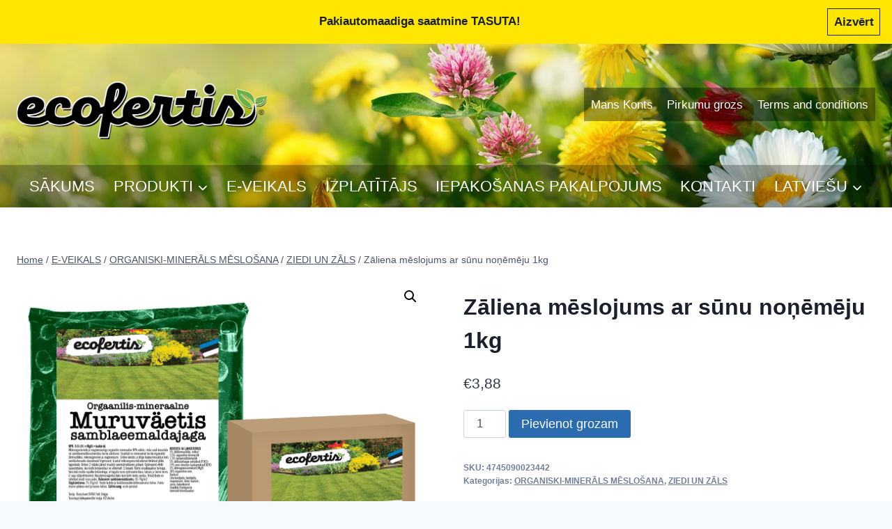

--- FILE ---
content_type: text/html; charset=UTF-8
request_url: https://ecofertis.eu/lv/toode/zaliena-meslojums-ar-sunu-nonemeju-1kg/
body_size: 23317
content:
<!doctype html>
<html lang="lv" class="no-js" itemtype="https://schema.org/IndividualProduct" itemscope>
<head>
	<meta charset="UTF-8">
	<meta name="viewport" content="width=device-width, initial-scale=1, minimum-scale=1">
	<meta name='robots' content='index, follow, max-image-preview:large, max-snippet:-1, max-video-preview:-1' />
<script id="cookieyes" type="text/javascript" src="https://cdn-cookieyes.com/client_data/66332a8926037317eeffd4e8/script.js"></script><link rel="alternate" href="https://ecofertis.eu/toode/orgaanilis-mineraalne-muruvaetis-samblaeemaldajaga-1kg/" hreflang="et" />
<link rel="alternate" href="https://ecofertis.eu/lv/toode/zaliena-meslojums-ar-sunu-nonemeju-1kg/" hreflang="lv" />

	<!-- This site is optimized with the Yoast SEO plugin v26.7 - https://yoast.com/wordpress/plugins/seo/ -->
	<title>Zāliena mēslojums ar sūnu noņēmēju 1kg - Ecofertis</title>
	<link rel="canonical" href="https://ecofertis.eu/lv/toode/zaliena-meslojums-ar-sunu-nonemeju-1kg/" />
	<meta property="og:locale" content="lv_LV" />
	<meta property="og:locale:alternate" content="et_EE" />
	<meta property="og:type" content="article" />
	<meta property="og:title" content="Zāliena mēslojums ar sūnu noņēmēju 1kg - Ecofertis" />
	<meta property="og:description" content="Šis līdzeklis cīņai pret sūnām ar baktērijām ir organominerāls mēslojums, kas sniedz netiešu iedarbību pret sūnām. Zālienam tas sniedz nepieciešamās barības vielas un netieši kavē sūnu augšanu. Neatstāj traipus uz flīzēm, terasēm un betona. Tas kavē jaunu sūnu veidošanos zālienā. Tas satur arī sadalošās baktērijas, kas pārvērš bioloģiskos atkritumus (zāles salmus) noderīgās zāliena barības vielās...." />
	<meta property="og:url" content="https://ecofertis.eu/lv/toode/zaliena-meslojums-ar-sunu-nonemeju-1kg/" />
	<meta property="og:site_name" content="Ecofertis" />
	<meta property="article:publisher" content="https://www.facebook.com/Ecofertis" />
	<meta property="article:modified_time" content="2025-07-17T12:00:29+00:00" />
	<meta property="og:image" content="https://ecofertis.eu/wp-content/uploads/2021/04/Sambla.png" />
	<meta property="og:image:width" content="600" />
	<meta property="og:image:height" content="600" />
	<meta property="og:image:type" content="image/png" />
	<meta name="twitter:card" content="summary_large_image" />
	<meta name="twitter:label1" content="Est. reading time" />
	<meta name="twitter:data1" content="1 minute" />
	<script type="application/ld+json" class="yoast-schema-graph">{"@context":"https://schema.org","@graph":[{"@type":"WebPage","@id":"https://ecofertis.eu/lv/toode/zaliena-meslojums-ar-sunu-nonemeju-1kg/","url":"https://ecofertis.eu/lv/toode/zaliena-meslojums-ar-sunu-nonemeju-1kg/","name":"Zāliena mēslojums ar sūnu noņēmēju 1kg - Ecofertis","isPartOf":{"@id":"https://ecofertis.eu/lv/sakums/#website"},"primaryImageOfPage":{"@id":"https://ecofertis.eu/lv/toode/zaliena-meslojums-ar-sunu-nonemeju-1kg/#primaryimage"},"image":{"@id":"https://ecofertis.eu/lv/toode/zaliena-meslojums-ar-sunu-nonemeju-1kg/#primaryimage"},"thumbnailUrl":"https://ecofertis.eu/wp-content/uploads/2021/04/Sambla.png","datePublished":"2021-05-10T08:04:19+00:00","dateModified":"2025-07-17T12:00:29+00:00","breadcrumb":{"@id":"https://ecofertis.eu/lv/toode/zaliena-meslojums-ar-sunu-nonemeju-1kg/#breadcrumb"},"inLanguage":"lv","potentialAction":[{"@type":"ReadAction","target":["https://ecofertis.eu/lv/toode/zaliena-meslojums-ar-sunu-nonemeju-1kg/"]}]},{"@type":"ImageObject","inLanguage":"lv","@id":"https://ecofertis.eu/lv/toode/zaliena-meslojums-ar-sunu-nonemeju-1kg/#primaryimage","url":"https://ecofertis.eu/wp-content/uploads/2021/04/Sambla.png","contentUrl":"https://ecofertis.eu/wp-content/uploads/2021/04/Sambla.png","width":600,"height":600},{"@type":"BreadcrumbList","@id":"https://ecofertis.eu/lv/toode/zaliena-meslojums-ar-sunu-nonemeju-1kg/#breadcrumb","itemListElement":[{"@type":"ListItem","position":1,"name":"Home","item":"https://ecofertis.eu/lv/sakums/"},{"@type":"ListItem","position":2,"name":"E-VEIKALS","item":"https://ecofertis.eu/lv/shop-2/"},{"@type":"ListItem","position":3,"name":"Zāliena mēslojums ar sūnu noņēmēju 1kg"}]},{"@type":"WebSite","@id":"https://ecofertis.eu/lv/sakums/#website","url":"https://ecofertis.eu/lv/sakums/","name":"Ecofertis","description":"Zaļie mēslošanas līdzekļi","publisher":{"@id":"https://ecofertis.eu/lv/sakums/#organization"},"potentialAction":[{"@type":"SearchAction","target":{"@type":"EntryPoint","urlTemplate":"https://ecofertis.eu/lv/sakums/?s={search_term_string}"},"query-input":{"@type":"PropertyValueSpecification","valueRequired":true,"valueName":"search_term_string"}}],"inLanguage":"lv"},{"@type":"Organization","@id":"https://ecofertis.eu/lv/sakums/#organization","name":"Ecofertis","url":"https://ecofertis.eu/lv/sakums/","logo":{"@type":"ImageObject","inLanguage":"lv","@id":"https://ecofertis.eu/lv/sakums/#/schema/logo/image/","url":"https://ecofertis.eu/wp-content/uploads/2021/04/cropped-Ecofertis-logo-valge-aarisega-ja-varjuga.png","contentUrl":"https://ecofertis.eu/wp-content/uploads/2021/04/cropped-Ecofertis-logo-valge-aarisega-ja-varjuga.png","width":1722,"height":403,"caption":"Ecofertis"},"image":{"@id":"https://ecofertis.eu/lv/sakums/#/schema/logo/image/"},"sameAs":["https://www.facebook.com/Ecofertis"]}]}</script>
	<!-- / Yoast SEO plugin. -->


<link rel="alternate" type="application/rss+xml" title="Ecofertis &raquo; Feed" href="https://ecofertis.eu/lv/feed/" />
			<script>document.documentElement.classList.remove( 'no-js' );</script>
			<link rel="alternate" title="oEmbed (JSON)" type="application/json+oembed" href="https://ecofertis.eu/wp-json/oembed/1.0/embed?url=https%3A%2F%2Fecofertis.eu%2Flv%2Ftoode%2Fzaliena-meslojums-ar-sunu-nonemeju-1kg%2F&#038;lang=lv" />
<link rel="alternate" title="oEmbed (XML)" type="text/xml+oembed" href="https://ecofertis.eu/wp-json/oembed/1.0/embed?url=https%3A%2F%2Fecofertis.eu%2Flv%2Ftoode%2Fzaliena-meslojums-ar-sunu-nonemeju-1kg%2F&#038;format=xml&#038;lang=lv" />
<style id='wp-img-auto-sizes-contain-inline-css'>
img:is([sizes=auto i],[sizes^="auto," i]){contain-intrinsic-size:3000px 1500px}
/*# sourceURL=wp-img-auto-sizes-contain-inline-css */
</style>
<link rel='stylesheet' id='cnss_font_awesome_css-css' href='https://ecofertis.eu/wp-content/plugins/easy-social-icons/css/font-awesome/css/all.min.css?ver=7.0.0' media='all' />
<link rel='stylesheet' id='cnss_font_awesome_v4_shims-css' href='https://ecofertis.eu/wp-content/plugins/easy-social-icons/css/font-awesome/css/v4-shims.min.css?ver=7.0.0' media='all' />
<link rel='stylesheet' id='cnss_css-css' href='https://ecofertis.eu/wp-content/plugins/easy-social-icons/css/cnss.css?ver=1.0' media='all' />
<link rel='stylesheet' id='cnss_share_css-css' href='https://ecofertis.eu/wp-content/plugins/easy-social-icons/css/share.css?ver=1.0' media='all' />
<style id='wp-emoji-styles-inline-css'>

	img.wp-smiley, img.emoji {
		display: inline !important;
		border: none !important;
		box-shadow: none !important;
		height: 1em !important;
		width: 1em !important;
		margin: 0 0.07em !important;
		vertical-align: -0.1em !important;
		background: none !important;
		padding: 0 !important;
	}
/*# sourceURL=wp-emoji-styles-inline-css */
</style>
<link rel='stylesheet' id='wp-block-library-css' href='https://ecofertis.eu/wp-includes/css/dist/block-library/style.min.css?ver=6.9' media='all' />
<style id='classic-theme-styles-inline-css'>
/*! This file is auto-generated */
.wp-block-button__link{color:#fff;background-color:#32373c;border-radius:9999px;box-shadow:none;text-decoration:none;padding:calc(.667em + 2px) calc(1.333em + 2px);font-size:1.125em}.wp-block-file__button{background:#32373c;color:#fff;text-decoration:none}
/*# sourceURL=/wp-includes/css/classic-themes.min.css */
</style>
<style id='global-styles-inline-css'>
:root{--wp--preset--aspect-ratio--square: 1;--wp--preset--aspect-ratio--4-3: 4/3;--wp--preset--aspect-ratio--3-4: 3/4;--wp--preset--aspect-ratio--3-2: 3/2;--wp--preset--aspect-ratio--2-3: 2/3;--wp--preset--aspect-ratio--16-9: 16/9;--wp--preset--aspect-ratio--9-16: 9/16;--wp--preset--color--black: #000000;--wp--preset--color--cyan-bluish-gray: #abb8c3;--wp--preset--color--white: #ffffff;--wp--preset--color--pale-pink: #f78da7;--wp--preset--color--vivid-red: #cf2e2e;--wp--preset--color--luminous-vivid-orange: #ff6900;--wp--preset--color--luminous-vivid-amber: #fcb900;--wp--preset--color--light-green-cyan: #7bdcb5;--wp--preset--color--vivid-green-cyan: #00d084;--wp--preset--color--pale-cyan-blue: #8ed1fc;--wp--preset--color--vivid-cyan-blue: #0693e3;--wp--preset--color--vivid-purple: #9b51e0;--wp--preset--color--theme-palette-1: var(--global-palette1);--wp--preset--color--theme-palette-2: var(--global-palette2);--wp--preset--color--theme-palette-3: var(--global-palette3);--wp--preset--color--theme-palette-4: var(--global-palette4);--wp--preset--color--theme-palette-5: var(--global-palette5);--wp--preset--color--theme-palette-6: var(--global-palette6);--wp--preset--color--theme-palette-7: var(--global-palette7);--wp--preset--color--theme-palette-8: var(--global-palette8);--wp--preset--color--theme-palette-9: var(--global-palette9);--wp--preset--color--theme-palette-10: var(--global-palette10);--wp--preset--color--theme-palette-11: var(--global-palette11);--wp--preset--color--theme-palette-12: var(--global-palette12);--wp--preset--color--theme-palette-13: var(--global-palette13);--wp--preset--color--theme-palette-14: var(--global-palette14);--wp--preset--color--theme-palette-15: var(--global-palette15);--wp--preset--gradient--vivid-cyan-blue-to-vivid-purple: linear-gradient(135deg,rgb(6,147,227) 0%,rgb(155,81,224) 100%);--wp--preset--gradient--light-green-cyan-to-vivid-green-cyan: linear-gradient(135deg,rgb(122,220,180) 0%,rgb(0,208,130) 100%);--wp--preset--gradient--luminous-vivid-amber-to-luminous-vivid-orange: linear-gradient(135deg,rgb(252,185,0) 0%,rgb(255,105,0) 100%);--wp--preset--gradient--luminous-vivid-orange-to-vivid-red: linear-gradient(135deg,rgb(255,105,0) 0%,rgb(207,46,46) 100%);--wp--preset--gradient--very-light-gray-to-cyan-bluish-gray: linear-gradient(135deg,rgb(238,238,238) 0%,rgb(169,184,195) 100%);--wp--preset--gradient--cool-to-warm-spectrum: linear-gradient(135deg,rgb(74,234,220) 0%,rgb(151,120,209) 20%,rgb(207,42,186) 40%,rgb(238,44,130) 60%,rgb(251,105,98) 80%,rgb(254,248,76) 100%);--wp--preset--gradient--blush-light-purple: linear-gradient(135deg,rgb(255,206,236) 0%,rgb(152,150,240) 100%);--wp--preset--gradient--blush-bordeaux: linear-gradient(135deg,rgb(254,205,165) 0%,rgb(254,45,45) 50%,rgb(107,0,62) 100%);--wp--preset--gradient--luminous-dusk: linear-gradient(135deg,rgb(255,203,112) 0%,rgb(199,81,192) 50%,rgb(65,88,208) 100%);--wp--preset--gradient--pale-ocean: linear-gradient(135deg,rgb(255,245,203) 0%,rgb(182,227,212) 50%,rgb(51,167,181) 100%);--wp--preset--gradient--electric-grass: linear-gradient(135deg,rgb(202,248,128) 0%,rgb(113,206,126) 100%);--wp--preset--gradient--midnight: linear-gradient(135deg,rgb(2,3,129) 0%,rgb(40,116,252) 100%);--wp--preset--font-size--small: var(--global-font-size-small);--wp--preset--font-size--medium: var(--global-font-size-medium);--wp--preset--font-size--large: var(--global-font-size-large);--wp--preset--font-size--x-large: 42px;--wp--preset--font-size--larger: var(--global-font-size-larger);--wp--preset--font-size--xxlarge: var(--global-font-size-xxlarge);--wp--preset--spacing--20: 0.44rem;--wp--preset--spacing--30: 0.67rem;--wp--preset--spacing--40: 1rem;--wp--preset--spacing--50: 1.5rem;--wp--preset--spacing--60: 2.25rem;--wp--preset--spacing--70: 3.38rem;--wp--preset--spacing--80: 5.06rem;--wp--preset--shadow--natural: 6px 6px 9px rgba(0, 0, 0, 0.2);--wp--preset--shadow--deep: 12px 12px 50px rgba(0, 0, 0, 0.4);--wp--preset--shadow--sharp: 6px 6px 0px rgba(0, 0, 0, 0.2);--wp--preset--shadow--outlined: 6px 6px 0px -3px rgb(255, 255, 255), 6px 6px rgb(0, 0, 0);--wp--preset--shadow--crisp: 6px 6px 0px rgb(0, 0, 0);}:where(.is-layout-flex){gap: 0.5em;}:where(.is-layout-grid){gap: 0.5em;}body .is-layout-flex{display: flex;}.is-layout-flex{flex-wrap: wrap;align-items: center;}.is-layout-flex > :is(*, div){margin: 0;}body .is-layout-grid{display: grid;}.is-layout-grid > :is(*, div){margin: 0;}:where(.wp-block-columns.is-layout-flex){gap: 2em;}:where(.wp-block-columns.is-layout-grid){gap: 2em;}:where(.wp-block-post-template.is-layout-flex){gap: 1.25em;}:where(.wp-block-post-template.is-layout-grid){gap: 1.25em;}.has-black-color{color: var(--wp--preset--color--black) !important;}.has-cyan-bluish-gray-color{color: var(--wp--preset--color--cyan-bluish-gray) !important;}.has-white-color{color: var(--wp--preset--color--white) !important;}.has-pale-pink-color{color: var(--wp--preset--color--pale-pink) !important;}.has-vivid-red-color{color: var(--wp--preset--color--vivid-red) !important;}.has-luminous-vivid-orange-color{color: var(--wp--preset--color--luminous-vivid-orange) !important;}.has-luminous-vivid-amber-color{color: var(--wp--preset--color--luminous-vivid-amber) !important;}.has-light-green-cyan-color{color: var(--wp--preset--color--light-green-cyan) !important;}.has-vivid-green-cyan-color{color: var(--wp--preset--color--vivid-green-cyan) !important;}.has-pale-cyan-blue-color{color: var(--wp--preset--color--pale-cyan-blue) !important;}.has-vivid-cyan-blue-color{color: var(--wp--preset--color--vivid-cyan-blue) !important;}.has-vivid-purple-color{color: var(--wp--preset--color--vivid-purple) !important;}.has-black-background-color{background-color: var(--wp--preset--color--black) !important;}.has-cyan-bluish-gray-background-color{background-color: var(--wp--preset--color--cyan-bluish-gray) !important;}.has-white-background-color{background-color: var(--wp--preset--color--white) !important;}.has-pale-pink-background-color{background-color: var(--wp--preset--color--pale-pink) !important;}.has-vivid-red-background-color{background-color: var(--wp--preset--color--vivid-red) !important;}.has-luminous-vivid-orange-background-color{background-color: var(--wp--preset--color--luminous-vivid-orange) !important;}.has-luminous-vivid-amber-background-color{background-color: var(--wp--preset--color--luminous-vivid-amber) !important;}.has-light-green-cyan-background-color{background-color: var(--wp--preset--color--light-green-cyan) !important;}.has-vivid-green-cyan-background-color{background-color: var(--wp--preset--color--vivid-green-cyan) !important;}.has-pale-cyan-blue-background-color{background-color: var(--wp--preset--color--pale-cyan-blue) !important;}.has-vivid-cyan-blue-background-color{background-color: var(--wp--preset--color--vivid-cyan-blue) !important;}.has-vivid-purple-background-color{background-color: var(--wp--preset--color--vivid-purple) !important;}.has-black-border-color{border-color: var(--wp--preset--color--black) !important;}.has-cyan-bluish-gray-border-color{border-color: var(--wp--preset--color--cyan-bluish-gray) !important;}.has-white-border-color{border-color: var(--wp--preset--color--white) !important;}.has-pale-pink-border-color{border-color: var(--wp--preset--color--pale-pink) !important;}.has-vivid-red-border-color{border-color: var(--wp--preset--color--vivid-red) !important;}.has-luminous-vivid-orange-border-color{border-color: var(--wp--preset--color--luminous-vivid-orange) !important;}.has-luminous-vivid-amber-border-color{border-color: var(--wp--preset--color--luminous-vivid-amber) !important;}.has-light-green-cyan-border-color{border-color: var(--wp--preset--color--light-green-cyan) !important;}.has-vivid-green-cyan-border-color{border-color: var(--wp--preset--color--vivid-green-cyan) !important;}.has-pale-cyan-blue-border-color{border-color: var(--wp--preset--color--pale-cyan-blue) !important;}.has-vivid-cyan-blue-border-color{border-color: var(--wp--preset--color--vivid-cyan-blue) !important;}.has-vivid-purple-border-color{border-color: var(--wp--preset--color--vivid-purple) !important;}.has-vivid-cyan-blue-to-vivid-purple-gradient-background{background: var(--wp--preset--gradient--vivid-cyan-blue-to-vivid-purple) !important;}.has-light-green-cyan-to-vivid-green-cyan-gradient-background{background: var(--wp--preset--gradient--light-green-cyan-to-vivid-green-cyan) !important;}.has-luminous-vivid-amber-to-luminous-vivid-orange-gradient-background{background: var(--wp--preset--gradient--luminous-vivid-amber-to-luminous-vivid-orange) !important;}.has-luminous-vivid-orange-to-vivid-red-gradient-background{background: var(--wp--preset--gradient--luminous-vivid-orange-to-vivid-red) !important;}.has-very-light-gray-to-cyan-bluish-gray-gradient-background{background: var(--wp--preset--gradient--very-light-gray-to-cyan-bluish-gray) !important;}.has-cool-to-warm-spectrum-gradient-background{background: var(--wp--preset--gradient--cool-to-warm-spectrum) !important;}.has-blush-light-purple-gradient-background{background: var(--wp--preset--gradient--blush-light-purple) !important;}.has-blush-bordeaux-gradient-background{background: var(--wp--preset--gradient--blush-bordeaux) !important;}.has-luminous-dusk-gradient-background{background: var(--wp--preset--gradient--luminous-dusk) !important;}.has-pale-ocean-gradient-background{background: var(--wp--preset--gradient--pale-ocean) !important;}.has-electric-grass-gradient-background{background: var(--wp--preset--gradient--electric-grass) !important;}.has-midnight-gradient-background{background: var(--wp--preset--gradient--midnight) !important;}.has-small-font-size{font-size: var(--wp--preset--font-size--small) !important;}.has-medium-font-size{font-size: var(--wp--preset--font-size--medium) !important;}.has-large-font-size{font-size: var(--wp--preset--font-size--large) !important;}.has-x-large-font-size{font-size: var(--wp--preset--font-size--x-large) !important;}
:where(.wp-block-post-template.is-layout-flex){gap: 1.25em;}:where(.wp-block-post-template.is-layout-grid){gap: 1.25em;}
:where(.wp-block-term-template.is-layout-flex){gap: 1.25em;}:where(.wp-block-term-template.is-layout-grid){gap: 1.25em;}
:where(.wp-block-columns.is-layout-flex){gap: 2em;}:where(.wp-block-columns.is-layout-grid){gap: 2em;}
:root :where(.wp-block-pullquote){font-size: 1.5em;line-height: 1.6;}
/*# sourceURL=global-styles-inline-css */
</style>
<link rel='stylesheet' id='child-theme-generator-css' href='https://ecofertis.eu/wp-content/plugins/child-theme-generator/public/css/child-theme-generator-public.css?ver=1.0.0' media='all' />
<link rel='stylesheet' id='widgetopts-styles-css' href='https://ecofertis.eu/wp-content/plugins/widget-options/assets/css/widget-options.css?ver=4.1.3' media='all' />
<link rel='stylesheet' id='photoswipe-css' href='https://ecofertis.eu/wp-content/plugins/woocommerce/assets/css/photoswipe/photoswipe.min.css?ver=10.4.3' media='all' />
<link rel='stylesheet' id='photoswipe-default-skin-css' href='https://ecofertis.eu/wp-content/plugins/woocommerce/assets/css/photoswipe/default-skin/default-skin.min.css?ver=10.4.3' media='all' />
<style id='woocommerce-inline-inline-css'>
.woocommerce form .form-row .required { visibility: visible; }
/*# sourceURL=woocommerce-inline-inline-css */
</style>
<link rel='stylesheet' id='wp-show-posts-css' href='https://ecofertis.eu/wp-content/plugins/wp-show-posts/css/wp-show-posts-min.css?ver=1.1.6' media='all' />
<link rel='stylesheet' id='montonio-style-css' href='https://ecofertis.eu/wp-content/plugins/montonio-for-woocommerce/assets/css/montonio-style.css?ver=9.3.2' media='all' />
<link rel='stylesheet' id='wppopups-base-css' href='https://ecofertis.eu/wp-content/plugins/wp-popups-lite/src/assets/css/wppopups-base.css?ver=2.2.0.3' media='all' />
<link rel='stylesheet' id='parente2-style-css' href='https://ecofertis.eu/wp-content/themes/kadence/style.css?ver=6.9' media='all' />
<link rel='stylesheet' id='childe2-style-css' href='https://ecofertis.eu/wp-content/themes/kadence-child/style.css?ver=6.9' media='all' />
<link rel='stylesheet' id='kadence-global-css' href='https://ecofertis.eu/wp-content/themes/kadence/assets/css/global.min.css?ver=1.4.3' media='all' />
<style id='kadence-global-inline-css'>
/* Kadence Base CSS */
:root{--global-palette1:#2B6CB0;--global-palette2:#215387;--global-palette3:#1A202C;--global-palette4:#2D3748;--global-palette5:#4A5568;--global-palette6:#718096;--global-palette7:#EDF2F7;--global-palette8:#F7FAFC;--global-palette9:#ffffff;--global-palette10:oklch(from var(--global-palette1) calc(l + 0.10 * (1 - l)) calc(c * 1.00) calc(h + 180) / 100%);--global-palette11:#13612e;--global-palette12:#1159af;--global-palette13:#b82105;--global-palette14:#f7630c;--global-palette15:#f5a524;--global-palette9rgb:255, 255, 255;--global-palette-highlight:var(--global-palette1);--global-palette-highlight-alt:var(--global-palette2);--global-palette-highlight-alt2:var(--global-palette9);--global-palette-btn-bg:var(--global-palette1);--global-palette-btn-bg-hover:var(--global-palette2);--global-palette-btn:var(--global-palette9);--global-palette-btn-hover:var(--global-palette9);--global-palette-btn-sec-bg:var(--global-palette7);--global-palette-btn-sec-bg-hover:var(--global-palette2);--global-palette-btn-sec:var(--global-palette3);--global-palette-btn-sec-hover:var(--global-palette9);--global-body-font-family:-apple-system,BlinkMacSystemFont,"Segoe UI",Roboto,Oxygen-Sans,Ubuntu,Cantarell,"Helvetica Neue",sans-serif, "Apple Color Emoji", "Segoe UI Emoji", "Segoe UI Symbol";--global-heading-font-family:inherit;--global-primary-nav-font-family:inherit;--global-fallback-font:sans-serif;--global-display-fallback-font:sans-serif;--global-content-width:1290px;--global-content-wide-width:calc(1290px + 230px);--global-content-narrow-width:842px;--global-content-edge-padding:1.5rem;--global-content-boxed-padding:2rem;--global-calc-content-width:calc(1290px - var(--global-content-edge-padding) - var(--global-content-edge-padding) );--wp--style--global--content-size:var(--global-calc-content-width);}.wp-site-blocks{--global-vw:calc( 100vw - ( 0.5 * var(--scrollbar-offset)));}:root body.kadence-elementor-colors{--e-global-color-kadence1:var(--global-palette1);--e-global-color-kadence2:var(--global-palette2);--e-global-color-kadence3:var(--global-palette3);--e-global-color-kadence4:var(--global-palette4);--e-global-color-kadence5:var(--global-palette5);--e-global-color-kadence6:var(--global-palette6);--e-global-color-kadence7:var(--global-palette7);--e-global-color-kadence8:var(--global-palette8);--e-global-color-kadence9:var(--global-palette9);--e-global-color-kadence10:var(--global-palette10);--e-global-color-kadence11:var(--global-palette11);--e-global-color-kadence12:var(--global-palette12);--e-global-color-kadence13:var(--global-palette13);--e-global-color-kadence14:var(--global-palette14);--e-global-color-kadence15:var(--global-palette15);}body{background:var(--global-palette8);}body, input, select, optgroup, textarea{font-weight:400;font-size:17px;line-height:1.6;font-family:var(--global-body-font-family);color:var(--global-palette4);}.content-bg, body.content-style-unboxed .site{background:var(--global-palette9);}h1,h2,h3,h4,h5,h6{font-family:var(--global-heading-font-family);}h1{font-weight:700;font-size:32px;line-height:1.5;color:var(--global-palette3);}h2{font-weight:700;font-size:28px;line-height:1.5;color:var(--global-palette3);}h3{font-weight:700;font-size:24px;line-height:1.5;color:var(--global-palette3);}h4{font-weight:700;font-size:22px;line-height:1.5;color:var(--global-palette4);}h5{font-weight:700;font-size:20px;line-height:1.5;color:var(--global-palette4);}h6{font-weight:700;font-size:18px;line-height:1.5;color:var(--global-palette5);}.entry-hero .kadence-breadcrumbs{max-width:1290px;}.site-container, .site-header-row-layout-contained, .site-footer-row-layout-contained, .entry-hero-layout-contained, .comments-area, .alignfull > .wp-block-cover__inner-container, .alignwide > .wp-block-cover__inner-container{max-width:var(--global-content-width);}.content-width-narrow .content-container.site-container, .content-width-narrow .hero-container.site-container{max-width:var(--global-content-narrow-width);}@media all and (min-width: 1520px){.wp-site-blocks .content-container  .alignwide{margin-left:-115px;margin-right:-115px;width:unset;max-width:unset;}}@media all and (min-width: 1102px){.content-width-narrow .wp-site-blocks .content-container .alignwide{margin-left:-130px;margin-right:-130px;width:unset;max-width:unset;}}.content-style-boxed .wp-site-blocks .entry-content .alignwide{margin-left:calc( -1 * var( --global-content-boxed-padding ) );margin-right:calc( -1 * var( --global-content-boxed-padding ) );}.content-area{margin-top:5rem;margin-bottom:5rem;}@media all and (max-width: 1024px){.content-area{margin-top:3rem;margin-bottom:3rem;}}@media all and (max-width: 767px){.content-area{margin-top:2rem;margin-bottom:2rem;}}@media all and (max-width: 1024px){:root{--global-content-boxed-padding:2rem;}}@media all and (max-width: 767px){:root{--global-content-boxed-padding:1.5rem;}}.entry-content-wrap{padding:2rem;}@media all and (max-width: 1024px){.entry-content-wrap{padding:2rem;}}@media all and (max-width: 767px){.entry-content-wrap{padding:1.5rem;}}.entry.single-entry{box-shadow:0px 15px 15px -10px rgba(0,0,0,0.05);}.entry.loop-entry{box-shadow:0px 15px 15px -10px rgba(0,0,0,0.05);}.loop-entry .entry-content-wrap{padding:2rem;}@media all and (max-width: 1024px){.loop-entry .entry-content-wrap{padding:2rem;}}@media all and (max-width: 767px){.loop-entry .entry-content-wrap{padding:1.5rem;}}button, .button, .wp-block-button__link, input[type="button"], input[type="reset"], input[type="submit"], .fl-button, .elementor-button-wrapper .elementor-button, .wc-block-components-checkout-place-order-button, .wc-block-cart__submit{box-shadow:0px 0px 0px -7px rgba(0,0,0,0);}button:hover, button:focus, button:active, .button:hover, .button:focus, .button:active, .wp-block-button__link:hover, .wp-block-button__link:focus, .wp-block-button__link:active, input[type="button"]:hover, input[type="button"]:focus, input[type="button"]:active, input[type="reset"]:hover, input[type="reset"]:focus, input[type="reset"]:active, input[type="submit"]:hover, input[type="submit"]:focus, input[type="submit"]:active, .elementor-button-wrapper .elementor-button:hover, .elementor-button-wrapper .elementor-button:focus, .elementor-button-wrapper .elementor-button:active, .wc-block-cart__submit:hover{box-shadow:0px 15px 25px -7px rgba(0,0,0,0.1);}.kb-button.kb-btn-global-outline.kb-btn-global-inherit{padding-top:calc(px - 2px);padding-right:calc(px - 2px);padding-bottom:calc(px - 2px);padding-left:calc(px - 2px);}@media all and (min-width: 1025px){.transparent-header .entry-hero .entry-hero-container-inner{padding-top:calc(174px + 60px);}}@media all and (max-width: 1024px){.mobile-transparent-header .entry-hero .entry-hero-container-inner{padding-top:60px;}}@media all and (max-width: 767px){.mobile-transparent-header .entry-hero .entry-hero-container-inner{padding-top:60px;}}
/* Kadence Header CSS */
@media all and (max-width: 1024px){.mobile-transparent-header #masthead{position:absolute;left:0px;right:0px;z-index:100;}.kadence-scrollbar-fixer.mobile-transparent-header #masthead{right:var(--scrollbar-offset,0);}.mobile-transparent-header #masthead, .mobile-transparent-header .site-top-header-wrap .site-header-row-container-inner, .mobile-transparent-header .site-main-header-wrap .site-header-row-container-inner, .mobile-transparent-header .site-bottom-header-wrap .site-header-row-container-inner{background:transparent;}.site-header-row-tablet-layout-fullwidth, .site-header-row-tablet-layout-standard{padding:0px;}}@media all and (min-width: 1025px){.transparent-header #masthead{position:absolute;left:0px;right:0px;z-index:100;}.transparent-header.kadence-scrollbar-fixer #masthead{right:var(--scrollbar-offset,0);}.transparent-header #masthead, .transparent-header .site-top-header-wrap .site-header-row-container-inner, .transparent-header .site-main-header-wrap .site-header-row-container-inner, .transparent-header .site-bottom-header-wrap .site-header-row-container-inner{background:transparent;}}.site-branding a.brand img{max-width:359px;}.site-branding a.brand img.svg-logo-image{width:359px;}@media all and (max-width: 767px){.site-branding a.brand img{max-width:224px;}.site-branding a.brand img.svg-logo-image{width:224px;}}.site-branding{padding:17px 0px 0px 0px;}#masthead, #masthead .kadence-sticky-header.item-is-fixed:not(.item-at-start):not(.site-header-row-container):not(.site-main-header-wrap), #masthead .kadence-sticky-header.item-is-fixed:not(.item-at-start) > .site-header-row-container-inner{background-color:#ffffff;background-image:url('https://ecofertis.eu/wp-content/uploads/2023/04/Header-pilt.jpg');background-position:100% 65%;}.site-main-header-wrap .site-header-row-container-inner{background:rgba(0,0,0,0.27);}.site-main-header-inner-wrap{min-height:60px;}.site-top-header-inner-wrap{min-height:174px;}.header-navigation[class*="header-navigation-style-underline"] .header-menu-container.primary-menu-container>ul>li>a:after{width:calc( 100% - 1.2em);}.main-navigation .primary-menu-container > ul > li.menu-item > a{padding-left:calc(1.2em / 2);padding-right:calc(1.2em / 2);padding-top:0.6em;padding-bottom:0.6em;color:var(--global-palette9);}.main-navigation .primary-menu-container > ul > li.menu-item .dropdown-nav-special-toggle{right:calc(1.2em / 2);}.main-navigation .primary-menu-container > ul li.menu-item > a{font-style:normal;font-weight:500;font-size:22px;}.main-navigation .primary-menu-container > ul > li.menu-item > a:hover{color:#b9fb2e;}.main-navigation .primary-menu-container > ul > li.menu-item.current-menu-item > a{color:var(--global-palette9);}.header-navigation[class*="header-navigation-style-underline"] .header-menu-container.secondary-menu-container>ul>li>a:after{width:calc( 100% - 1.2em);}.secondary-navigation .secondary-menu-container > ul > li.menu-item > a{padding-left:calc(1.2em / 2);padding-right:calc(1.2em / 2);padding-top:0.6em;padding-bottom:0.6em;color:var(--global-palette9);background:rgba(0,0,0,0.36);}.secondary-navigation .primary-menu-container > ul > li.menu-item .dropdown-nav-special-toggle{right:calc(1.2em / 2);}.secondary-navigation .secondary-menu-container > ul > li.menu-item > a:hover{color:var(--global-palette-highlight);}.secondary-navigation .secondary-menu-container > ul > li.menu-item.current-menu-item > a{color:var(--global-palette9);}.header-navigation .header-menu-container ul ul.sub-menu, .header-navigation .header-menu-container ul ul.submenu{background:#735027;box-shadow:0px 2px 13px 0px rgba(0,0,0,0.1);}.header-navigation .header-menu-container ul ul li.menu-item, .header-menu-container ul.menu > li.kadence-menu-mega-enabled > ul > li.menu-item > a{border-bottom:0px none rgba(255,255,255,0.1);border-radius:0px 0px 0px 0px;}.header-navigation .header-menu-container ul ul li.menu-item > a{width:200px;padding-top:1em;padding-bottom:1em;color:var(--global-palette8);font-style:normal;font-size:17px;line-height:1;}.header-navigation .header-menu-container ul ul li.menu-item > a:hover{color:var(--global-palette9);background:#89735a;border-radius:0px 0px 0px 0px;}.header-navigation .header-menu-container ul ul li.menu-item.current-menu-item > a{color:var(--global-palette9);background:#735027;border-radius:0px 0px 0px 0px;}.mobile-toggle-open-container .menu-toggle-open, .mobile-toggle-open-container .menu-toggle-open:focus{color:var(--global-palette9);padding:0.4em 0.6em 0.4em 0.6em;font-size:14px;}.mobile-toggle-open-container .menu-toggle-open.menu-toggle-style-bordered{border:1px solid currentColor;}.mobile-toggle-open-container .menu-toggle-open .menu-toggle-icon{font-size:20px;}.mobile-toggle-open-container .menu-toggle-open:hover, .mobile-toggle-open-container .menu-toggle-open:focus-visible{color:#acda69;}.mobile-navigation ul li{font-size:14px;}.mobile-navigation ul li a{padding-top:0.48em;padding-bottom:0.48em;}.mobile-navigation ul li > a, .mobile-navigation ul li.menu-item-has-children > .drawer-nav-drop-wrap{color:var(--global-palette8);}.mobile-navigation ul li > a:hover, .mobile-navigation ul li.menu-item-has-children > .drawer-nav-drop-wrap:hover{color:#cef479;}.mobile-navigation ul li.current-menu-item > a, .mobile-navigation ul li.current-menu-item.menu-item-has-children > .drawer-nav-drop-wrap{color:var(--global-palette9);}.mobile-navigation ul li.menu-item-has-children .drawer-nav-drop-wrap, .mobile-navigation ul li:not(.menu-item-has-children) a{border-bottom:1px solid rgba(255,255,255,0.1);}.mobile-navigation:not(.drawer-navigation-parent-toggle-true) ul li.menu-item-has-children .drawer-nav-drop-wrap button{border-left:1px solid rgba(255,255,255,0.1);}#mobile-drawer .drawer-inner, #mobile-drawer.popup-drawer-layout-fullwidth.popup-drawer-animation-slice .pop-portion-bg, #mobile-drawer.popup-drawer-layout-fullwidth.popup-drawer-animation-slice.pop-animated.show-drawer .drawer-inner{background:#3d7749;}#mobile-drawer .drawer-header .drawer-toggle{padding:0.6em 0.15em 0.6em 0.15em;font-size:24px;}
/* Kadence Footer CSS */
.site-middle-footer-inner-wrap{padding-top:30px;padding-bottom:30px;grid-column-gap:120px;grid-row-gap:120px;}.site-middle-footer-inner-wrap .widget{margin-bottom:173px;}.site-middle-footer-inner-wrap .site-footer-section:not(:last-child):after{right:calc(-120px / 2);}.site-top-footer-inner-wrap{padding-top:30px;padding-bottom:30px;grid-column-gap:30px;grid-row-gap:30px;}.site-top-footer-inner-wrap .widget{margin-bottom:30px;}.site-top-footer-inner-wrap .site-footer-section:not(:last-child):after{right:calc(-30px / 2);}.site-bottom-footer-inner-wrap{padding-top:30px;padding-bottom:30px;grid-column-gap:30px;}.site-bottom-footer-inner-wrap .widget{margin-bottom:30px;}.site-bottom-footer-inner-wrap .site-footer-section:not(:last-child):after{right:calc(-30px / 2);}
/* Kadence Woo CSS */
.woocommerce-demo-store .woocommerce-store-notice{background:#ffe600;}.woocommerce-demo-store .woocommerce-store-notice a, .woocommerce-demo-store .woocommerce-store-notice{font-style:normal;font-weight:700;color:var(--global-palette3);}.entry-hero.product-hero-section .entry-header{min-height:200px;}.product-title .single-category{font-weight:700;font-size:32px;line-height:1.5;color:var(--global-palette3);}.wp-site-blocks .product-hero-section .extra-title{font-weight:700;font-size:32px;line-height:1.5;}@media all and (max-width: 767px){.woocommerce ul.products:not(.products-list-view), .wp-site-blocks .wc-block-grid:not(.has-2-columns):not(.has-1-columns) .wc-block-grid__products{grid-template-columns:repeat(2, minmax(0, 1fr));column-gap:0.5rem;grid-row-gap:0.5rem;}}.woocommerce ul.products.woo-archive-btn-button .product-action-wrap .button:not(.kb-button), .woocommerce ul.products li.woo-archive-btn-button .button:not(.kb-button), .wc-block-grid__product.woo-archive-btn-button .product-details .wc-block-grid__product-add-to-cart .wp-block-button__link{border:2px none transparent;box-shadow:0px 0px 0px 0px rgba(0,0,0,0.0);}.woocommerce ul.products.woo-archive-btn-button .product-action-wrap .button:not(.kb-button):hover, .woocommerce ul.products li.woo-archive-btn-button .button:not(.kb-button):hover, .wc-block-grid__product.woo-archive-btn-button .product-details .wc-block-grid__product-add-to-cart .wp-block-button__link:hover{box-shadow:0px 0px 0px 0px rgba(0,0,0,0);}
/*# sourceURL=kadence-global-inline-css */
</style>
<link rel='stylesheet' id='kadence-header-css' href='https://ecofertis.eu/wp-content/themes/kadence/assets/css/header.min.css?ver=1.4.3' media='all' />
<link rel='stylesheet' id='kadence-content-css' href='https://ecofertis.eu/wp-content/themes/kadence/assets/css/content.min.css?ver=1.4.3' media='all' />
<link rel='stylesheet' id='kadence-related-posts-css' href='https://ecofertis.eu/wp-content/themes/kadence/assets/css/related-posts.min.css?ver=1.4.3' media='all' />
<link rel='stylesheet' id='kad-splide-css' href='https://ecofertis.eu/wp-content/themes/kadence/assets/css/kadence-splide.min.css?ver=1.4.3' media='all' />
<link rel='stylesheet' id='kadence-woocommerce-css' href='https://ecofertis.eu/wp-content/themes/kadence/assets/css/woocommerce.min.css?ver=1.4.3' media='all' />
<link rel='stylesheet' id='kadence-footer-css' href='https://ecofertis.eu/wp-content/themes/kadence/assets/css/footer.min.css?ver=1.4.3' media='all' />
<link rel='stylesheet' id='dflip-style-css' href='https://ecofertis.eu/wp-content/plugins/3d-flipbook-dflip-lite/assets/css/dflip.min.css?ver=2.4.20' media='all' />
<link rel='stylesheet' id='kadence-polylang-css' href='https://ecofertis.eu/wp-content/themes/kadence/assets/css/polylang.min.css?ver=1.4.3' media='all' />
<!--n2css--><!--n2js--><script src="https://ecofertis.eu/wp-includes/js/jquery/jquery.min.js?ver=3.7.1" id="jquery-core-js"></script>
<script src="https://ecofertis.eu/wp-includes/js/jquery/jquery-migrate.min.js?ver=3.4.1" id="jquery-migrate-js"></script>
<script src="https://ecofertis.eu/wp-content/plugins/easy-social-icons/js/cnss.js?ver=1.0" id="cnss_js-js"></script>
<script src="https://ecofertis.eu/wp-content/plugins/easy-social-icons/js/share.js?ver=1.0" id="cnss_share_js-js"></script>
<script src="https://ecofertis.eu/wp-content/plugins/child-theme-generator/public/js/child-theme-generator-public.js?ver=1.0.0" id="child-theme-generator-js"></script>
<script src="https://ecofertis.eu/wp-content/plugins/woocommerce/assets/js/jquery-blockui/jquery.blockUI.min.js?ver=2.7.0-wc.10.4.3" id="wc-jquery-blockui-js" defer data-wp-strategy="defer"></script>
<script id="wc-add-to-cart-js-extra">
var wc_add_to_cart_params = {"ajax_url":"/wp-admin/admin-ajax.php","wc_ajax_url":"/lv/?wc-ajax=%%endpoint%%","i18n_view_cart":"Apskat\u012bt grozu","cart_url":"https://ecofertis.eu/lv/cart-4/","is_cart":"","cart_redirect_after_add":"no"};
//# sourceURL=wc-add-to-cart-js-extra
</script>
<script src="https://ecofertis.eu/wp-content/plugins/woocommerce/assets/js/frontend/add-to-cart.min.js?ver=10.4.3" id="wc-add-to-cart-js" defer data-wp-strategy="defer"></script>
<script src="https://ecofertis.eu/wp-content/plugins/woocommerce/assets/js/zoom/jquery.zoom.min.js?ver=1.7.21-wc.10.4.3" id="wc-zoom-js" defer data-wp-strategy="defer"></script>
<script src="https://ecofertis.eu/wp-content/plugins/woocommerce/assets/js/flexslider/jquery.flexslider.min.js?ver=2.7.2-wc.10.4.3" id="wc-flexslider-js" defer data-wp-strategy="defer"></script>
<script src="https://ecofertis.eu/wp-content/plugins/woocommerce/assets/js/photoswipe/photoswipe.min.js?ver=4.1.1-wc.10.4.3" id="wc-photoswipe-js" defer data-wp-strategy="defer"></script>
<script src="https://ecofertis.eu/wp-content/plugins/woocommerce/assets/js/photoswipe/photoswipe-ui-default.min.js?ver=4.1.1-wc.10.4.3" id="wc-photoswipe-ui-default-js" defer data-wp-strategy="defer"></script>
<script id="wc-single-product-js-extra">
var wc_single_product_params = {"i18n_required_rating_text":"L\u016bdzu, izv\u0113lieties v\u0113rt\u0113jumu","i18n_rating_options":["1 of 5 stars","2 of 5 stars","3 of 5 stars","4 of 5 stars","5 of 5 stars"],"i18n_product_gallery_trigger_text":"View full-screen image gallery","review_rating_required":"yes","flexslider":{"rtl":false,"animation":"slide","smoothHeight":true,"directionNav":false,"controlNav":"thumbnails","slideshow":false,"animationSpeed":500,"animationLoop":false,"allowOneSlide":false},"zoom_enabled":"1","zoom_options":[],"photoswipe_enabled":"1","photoswipe_options":{"shareEl":false,"closeOnScroll":false,"history":false,"hideAnimationDuration":0,"showAnimationDuration":0},"flexslider_enabled":"1"};
//# sourceURL=wc-single-product-js-extra
</script>
<script src="https://ecofertis.eu/wp-content/plugins/woocommerce/assets/js/frontend/single-product.min.js?ver=10.4.3" id="wc-single-product-js" defer data-wp-strategy="defer"></script>
<script src="https://ecofertis.eu/wp-content/plugins/woocommerce/assets/js/js-cookie/js.cookie.min.js?ver=2.1.4-wc.10.4.3" id="wc-js-cookie-js" defer data-wp-strategy="defer"></script>
<script id="woocommerce-js-extra">
var woocommerce_params = {"ajax_url":"/wp-admin/admin-ajax.php","wc_ajax_url":"/lv/?wc-ajax=%%endpoint%%","i18n_password_show":"Show password","i18n_password_hide":"Hide password"};
//# sourceURL=woocommerce-js-extra
</script>
<script src="https://ecofertis.eu/wp-content/plugins/woocommerce/assets/js/frontend/woocommerce.min.js?ver=10.4.3" id="woocommerce-js" defer data-wp-strategy="defer"></script>
<link rel="https://api.w.org/" href="https://ecofertis.eu/wp-json/" /><link rel="alternate" title="JSON" type="application/json" href="https://ecofertis.eu/wp-json/wp/v2/product/25708" /><link rel="EditURI" type="application/rsd+xml" title="RSD" href="https://ecofertis.eu/xmlrpc.php?rsd" />
<meta name="generator" content="WordPress 6.9" />
<meta name="generator" content="WooCommerce 10.4.3" />
<link rel='shortlink' href='https://ecofertis.eu/?p=25708' />
<style type="text/css">
		ul.cnss-social-icon li.cn-fa-icon a:hover{color:#ffffff!important;}
		</style><!-- Analytics by WP Statistics - https://wp-statistics.com -->
	<noscript><style>.woocommerce-product-gallery{ opacity: 1 !important; }</style></noscript>
	<meta name="generator" content="Elementor 3.34.1; features: additional_custom_breakpoints; settings: css_print_method-external, google_font-enabled, font_display-auto">
			<style>
				.e-con.e-parent:nth-of-type(n+4):not(.e-lazyloaded):not(.e-no-lazyload),
				.e-con.e-parent:nth-of-type(n+4):not(.e-lazyloaded):not(.e-no-lazyload) * {
					background-image: none !important;
				}
				@media screen and (max-height: 1024px) {
					.e-con.e-parent:nth-of-type(n+3):not(.e-lazyloaded):not(.e-no-lazyload),
					.e-con.e-parent:nth-of-type(n+3):not(.e-lazyloaded):not(.e-no-lazyload) * {
						background-image: none !important;
					}
				}
				@media screen and (max-height: 640px) {
					.e-con.e-parent:nth-of-type(n+2):not(.e-lazyloaded):not(.e-no-lazyload),
					.e-con.e-parent:nth-of-type(n+2):not(.e-lazyloaded):not(.e-no-lazyload) * {
						background-image: none !important;
					}
				}
			</style>
			<link rel="icon" href="https://ecofertis.eu/wp-content/uploads/2021/04/cropped-Ecofertis-32x32.png" sizes="32x32" />
<link rel="icon" href="https://ecofertis.eu/wp-content/uploads/2021/04/cropped-Ecofertis-192x192.png" sizes="192x192" />
<link rel="apple-touch-icon" href="https://ecofertis.eu/wp-content/uploads/2021/04/cropped-Ecofertis-180x180.png" />
<meta name="msapplication-TileImage" content="https://ecofertis.eu/wp-content/uploads/2021/04/cropped-Ecofertis-270x270.png" />
				<style type="text/css" id="c4wp-checkout-css">
					.woocommerce-checkout .c4wp_captcha_field {
						margin-bottom: 10px;
						margin-top: 15px;
						position: relative;
						display: inline-block;
					}
				</style>
							<style type="text/css" id="c4wp-v3-lp-form-css">
				.login #login, .login #lostpasswordform {
					min-width: 350px !important;
				}
				.wpforms-field-c4wp iframe {
					width: 100% !important;
				}
			</style>
			</head>

<body class="wp-singular product-template-default single single-product postid-25708 wp-custom-logo wp-embed-responsive wp-theme-kadence wp-child-theme-kadence-child theme-kadence woocommerce woocommerce-page woocommerce-demo-store woocommerce-no-js footer-on-bottom hide-focus-outline link-style-standard content-title-style-normal content-width-normal content-style-unboxed content-vertical-padding-show non-transparent-header mobile-non-transparent-header kadence-elementor-colors product-tab-style-normal product-variation-style-horizontal kadence-cart-button-normal kadence-store-notice-placement-above elementor-default elementor-kit-25">
<div id="wrapper" class="site wp-site-blocks">
			<a class="skip-link screen-reader-text scroll-ignore" href="#main">Skip to content</a>
		<p role="complementary" aria-label="Veikala paziņojums" class="woocommerce-store-notice demo_store" data-notice-id="0f8046b2d6d125a37a6b59bd896c70da" style="display:none;">Pakiautomaadiga saatmine TASUTA! <a role="button" href="#" class="woocommerce-store-notice__dismiss-link">Aizvērt</a></p><header id="masthead" class="site-header" role="banner" itemtype="https://schema.org/WPHeader" itemscope>
	<div id="main-header" class="site-header-wrap">
		<div class="site-header-inner-wrap">
			<div class="site-header-upper-wrap">
				<div class="site-header-upper-inner-wrap">
					<div class="site-top-header-wrap site-header-row-container site-header-focus-item site-header-row-layout-standard" data-section="kadence_customizer_header_top">
	<div class="site-header-row-container-inner">
				<div class="site-container">
			<div class="site-top-header-inner-wrap site-header-row site-header-row-has-sides site-header-row-no-center">
									<div class="site-header-top-section-left site-header-section site-header-section-left">
						<div class="site-header-item site-header-focus-item" data-section="title_tagline">
	<div class="site-branding branding-layout-standard site-brand-logo-only"><a class="brand has-logo-image" href="https://ecofertis.eu/lv/sakums/" rel="home"><img width="1722" height="403" src="https://ecofertis.eu/wp-content/uploads/2021/04/cropped-Ecofertis-logo-valge-aarisega-ja-varjuga.png" class="custom-logo" alt="Ecofertis" decoding="async" srcset="https://ecofertis.eu/wp-content/uploads/2021/04/cropped-Ecofertis-logo-valge-aarisega-ja-varjuga.png 1722w, https://ecofertis.eu/wp-content/uploads/2021/04/cropped-Ecofertis-logo-valge-aarisega-ja-varjuga-600x140.png 600w, https://ecofertis.eu/wp-content/uploads/2021/04/cropped-Ecofertis-logo-valge-aarisega-ja-varjuga-300x70.png 300w, https://ecofertis.eu/wp-content/uploads/2021/04/cropped-Ecofertis-logo-valge-aarisega-ja-varjuga-1024x240.png 1024w, https://ecofertis.eu/wp-content/uploads/2021/04/cropped-Ecofertis-logo-valge-aarisega-ja-varjuga-768x180.png 768w, https://ecofertis.eu/wp-content/uploads/2021/04/cropped-Ecofertis-logo-valge-aarisega-ja-varjuga-1536x359.png 1536w, https://ecofertis.eu/wp-content/uploads/2021/04/cropped-Ecofertis-logo-valge-aarisega-ja-varjuga-416x97.png 416w" sizes="(max-width: 1722px) 100vw, 1722px" /></a></div></div><!-- data-section="title_tagline" -->
					</div>
																	<div class="site-header-top-section-right site-header-section site-header-section-right">
						<div class="site-header-item site-header-focus-item site-header-item-main-navigation header-navigation-layout-stretch-false header-navigation-layout-fill-stretch-false" data-section="kadence_customizer_secondary_navigation">
		<nav id="secondary-navigation" class="secondary-navigation header-navigation hover-to-open nav--toggle-sub header-navigation-style-standard header-navigation-dropdown-animation-none" role="navigation" aria-label="Secondary">
					<div class="secondary-menu-container header-menu-container">
		<ul id="secondary-menu" class="menu"><li id="menu-item-26749" class="menu-item menu-item-type-post_type menu-item-object-page menu-item-26749"><a href="https://ecofertis.eu/lv/my-account-4/">Mans Konts</a></li>
<li id="menu-item-26750" class="menu-item menu-item-type-post_type menu-item-object-page menu-item-26750"><a href="https://ecofertis.eu/lv/cart-4/">Pirkumu grozs</a></li>
<li id="menu-item-26751" class="menu-item menu-item-type-post_type menu-item-object-page menu-item-26751"><a href="https://ecofertis.eu/en/terms-of-purchase/">Terms and conditions</a></li>
</ul>			</div>
	</nav><!-- #secondary-navigation -->
	</div><!-- data-section="secondary_navigation" -->
					</div>
							</div>
		</div>
	</div>
</div>
<div class="site-main-header-wrap site-header-row-container site-header-focus-item site-header-row-layout-standard" data-section="kadence_customizer_header_main">
	<div class="site-header-row-container-inner">
				<div class="site-container">
			<div class="site-main-header-inner-wrap site-header-row site-header-row-only-center-column site-header-row-center-column">
													<div class="site-header-main-section-center site-header-section site-header-section-center">
						<div class="site-header-item site-header-focus-item site-header-item-main-navigation header-navigation-layout-stretch-false header-navigation-layout-fill-stretch-false" data-section="kadence_customizer_primary_navigation">
		<nav id="site-navigation" class="main-navigation header-navigation hover-to-open nav--toggle-sub header-navigation-style-standard header-navigation-dropdown-animation-none" role="navigation" aria-label="Primary">
			<div class="primary-menu-container header-menu-container">
	<ul id="primary-menu" class="menu"><li id="menu-item-21539" class="menu-item menu-item-type-post_type menu-item-object-page menu-item-home menu-item-21539"><a href="https://ecofertis.eu/lv/sakums/">SĀKUMS</a></li>
<li id="menu-item-21540" class="menu-item menu-item-type-post_type menu-item-object-page menu-item-has-children menu-item-21540"><a href="https://ecofertis.eu/lv/sakums/produkti/"><span class="nav-drop-title-wrap">PRODUKTI<span class="dropdown-nav-toggle"><span class="kadence-svg-iconset svg-baseline"><svg aria-hidden="true" class="kadence-svg-icon kadence-arrow-down-svg" fill="currentColor" version="1.1" xmlns="http://www.w3.org/2000/svg" width="24" height="24" viewBox="0 0 24 24"><title>Expand</title><path d="M5.293 9.707l6 6c0.391 0.391 1.024 0.391 1.414 0l6-6c0.391-0.391 0.391-1.024 0-1.414s-1.024-0.391-1.414 0l-5.293 5.293-5.293-5.293c-0.391-0.391-1.024-0.391-1.414 0s-0.391 1.024 0 1.414z"></path>
				</svg></span></span></span></a>
<ul class="sub-menu">
	<li id="menu-item-21536" class="menu-item menu-item-type-post_type menu-item-object-page menu-item-has-children menu-item-21536"><a href="https://ecofertis.eu/lv/meslosana/"><span class="nav-drop-title-wrap">MĒSLOŠANA<span class="dropdown-nav-toggle"><span class="kadence-svg-iconset svg-baseline"><svg aria-hidden="true" class="kadence-svg-icon kadence-arrow-down-svg" fill="currentColor" version="1.1" xmlns="http://www.w3.org/2000/svg" width="24" height="24" viewBox="0 0 24 24"><title>Expand</title><path d="M5.293 9.707l6 6c0.391 0.391 1.024 0.391 1.414 0l6-6c0.391-0.391 0.391-1.024 0-1.414s-1.024-0.391-1.414 0l-5.293 5.293-5.293-5.293c-0.391-0.391-1.024-0.391-1.414 0s-0.391 1.024 0 1.414z"></path>
				</svg></span></span></span></a>
	<ul class="sub-menu">
		<li id="menu-item-21538" class="menu-item menu-item-type-post_type menu-item-object-page menu-item-21538"><a href="https://ecofertis.eu/lv/meslosana/organiskais-meslojums/">ORGANISKAIS MĒSLOJUMS</a></li>
		<li id="menu-item-21542" class="menu-item menu-item-type-post_type menu-item-object-page menu-item-21542"><a href="https://ecofertis.eu/lv/meslosana/organiska-minerala-meslosana/">ORGANISKĀ-MINERĀLĀ MĒSLOŠANA</a></li>
		<li id="menu-item-21537" class="menu-item menu-item-type-post_type menu-item-object-page menu-item-21537"><a href="https://ecofertis.eu/lv/meslosana/mineralmeslosana/">MINERĀLMĒSLOŠANA</a></li>
	</ul>
</li>
	<li id="menu-item-21561" class="menu-item menu-item-type-post_type menu-item-object-page menu-item-21561"><a href="https://ecofertis.eu/lv/zales-seklas/">ZĀLES SĒKLAS</a></li>
</ul>
</li>
<li id="menu-item-25568" class="menu-item menu-item-type-post_type menu-item-object-page current_page_parent menu-item-25568"><a href="https://ecofertis.eu/lv/shop-2/">E-VEIKALS</a></li>
<li id="menu-item-21535" class="menu-item menu-item-type-post_type menu-item-object-page menu-item-21535"><a href="https://ecofertis.eu/lv/izplatitajs/">IZPLATĪTĀJS</a></li>
<li id="menu-item-26851" class="menu-item menu-item-type-post_type menu-item-object-page menu-item-26851"><a href="https://ecofertis.eu/lv/iepakosanas-pakalpojums/">IEPAKOŠANAS PAKALPOJUMS</a></li>
<li id="menu-item-21541" class="menu-item menu-item-type-post_type menu-item-object-page menu-item-21541"><a href="https://ecofertis.eu/lv/sakums/kontakti/">KONTAKTI</a></li>
<li id="menu-item-26696" class="pll-parent-menu-item menu-item menu-item-type-custom menu-item-object-custom current-menu-parent menu-item-has-children menu-item-26696"><a href="#pll_switcher"><span class="nav-drop-title-wrap">LATVIEŠU<span class="dropdown-nav-toggle"><span class="kadence-svg-iconset svg-baseline"><svg aria-hidden="true" class="kadence-svg-icon kadence-arrow-down-svg" fill="currentColor" version="1.1" xmlns="http://www.w3.org/2000/svg" width="24" height="24" viewBox="0 0 24 24"><title>Expand</title><path d="M5.293 9.707l6 6c0.391 0.391 1.024 0.391 1.414 0l6-6c0.391-0.391 0.391-1.024 0-1.414s-1.024-0.391-1.414 0l-5.293 5.293-5.293-5.293c-0.391-0.391-1.024-0.391-1.414 0s-0.391 1.024 0 1.414z"></path>
				</svg></span></span></span></a>
<ul class="sub-menu">
	<li id="menu-item-26696-et" class="lang-item lang-item-104 lang-item-et lang-item-first menu-item menu-item-type-custom menu-item-object-custom menu-item-26696-et"><a href="https://ecofertis.eu/toode/orgaanilis-mineraalne-muruvaetis-samblaeemaldajaga-1kg/" hreflang="et" lang="et">EESTI</a></li>
	<li id="menu-item-26696-fi" class="lang-item lang-item-294 lang-item-fi no-translation menu-item menu-item-type-custom menu-item-object-custom menu-item-26696-fi"><a href="https://ecofertis.eu/fi/etusivu/" hreflang="fi" lang="fi">SUOMI</a></li>
	<li id="menu-item-26696-en" class="lang-item lang-item-106 lang-item-en no-translation menu-item menu-item-type-custom menu-item-object-custom menu-item-26696-en"><a href="https://ecofertis.eu/en/home/" hreflang="en-GB" lang="en-GB">ENGLISH</a></li>
	<li id="menu-item-26696-de" class="lang-item lang-item-102 lang-item-de no-translation menu-item menu-item-type-custom menu-item-object-custom menu-item-26696-de"><a href="https://ecofertis.eu/de/erste-seite/" hreflang="de-DE" lang="de-DE">DEUTSCH</a></li>
	<li id="menu-item-26696-lv" class="lang-item lang-item-108 lang-item-lv current-lang menu-item menu-item-type-custom menu-item-object-custom menu-item-26696-lv"><a href="https://ecofertis.eu/lv/toode/zaliena-meslojums-ar-sunu-nonemeju-1kg/" hreflang="lv" lang="lv">LATVIEŠU</a></li>
	<li id="menu-item-26696-sv" class="lang-item lang-item-296 lang-item-sv no-translation menu-item menu-item-type-custom menu-item-object-custom menu-item-26696-sv"><a href="https://ecofertis.eu/sv/forsta-sidan/" hreflang="sv-SE" lang="sv-SE">SVENSKA</a></li>
	<li id="menu-item-26696-da" class="lang-item lang-item-100 lang-item-da no-translation menu-item menu-item-type-custom menu-item-object-custom menu-item-26696-da"><a href="https://ecofertis.eu/da/forsiden/" hreflang="da-DK" lang="da-DK">DANSK</a></li>
</ul>
</li>
</ul>		</div>
	</nav><!-- #site-navigation -->
	</div><!-- data-section="primary_navigation" -->
					</div>
											</div>
		</div>
	</div>
</div>
				</div>
			</div>
					</div>
	</div>
	
<div id="mobile-header" class="site-mobile-header-wrap">
	<div class="site-header-inner-wrap">
		<div class="site-header-upper-wrap">
			<div class="site-header-upper-inner-wrap">
			<div class="site-main-header-wrap site-header-focus-item site-header-row-layout-standard site-header-row-tablet-layout-default site-header-row-mobile-layout-default ">
	<div class="site-header-row-container-inner">
		<div class="site-container">
			<div class="site-main-header-inner-wrap site-header-row site-header-row-has-sides site-header-row-no-center">
									<div class="site-header-main-section-left site-header-section site-header-section-left">
						<div class="site-header-item site-header-focus-item" data-section="title_tagline">
	<div class="site-branding mobile-site-branding branding-layout-standard branding-tablet-layout-inherit site-brand-logo-only branding-mobile-layout-inherit"><a class="brand has-logo-image" href="https://ecofertis.eu/lv/sakums/" rel="home"><img width="1722" height="403" src="https://ecofertis.eu/wp-content/uploads/2021/04/cropped-Ecofertis-logo-valge-aarisega-ja-varjuga.png" class="custom-logo" alt="Ecofertis" decoding="async" srcset="https://ecofertis.eu/wp-content/uploads/2021/04/cropped-Ecofertis-logo-valge-aarisega-ja-varjuga.png 1722w, https://ecofertis.eu/wp-content/uploads/2021/04/cropped-Ecofertis-logo-valge-aarisega-ja-varjuga-600x140.png 600w, https://ecofertis.eu/wp-content/uploads/2021/04/cropped-Ecofertis-logo-valge-aarisega-ja-varjuga-300x70.png 300w, https://ecofertis.eu/wp-content/uploads/2021/04/cropped-Ecofertis-logo-valge-aarisega-ja-varjuga-1024x240.png 1024w, https://ecofertis.eu/wp-content/uploads/2021/04/cropped-Ecofertis-logo-valge-aarisega-ja-varjuga-768x180.png 768w, https://ecofertis.eu/wp-content/uploads/2021/04/cropped-Ecofertis-logo-valge-aarisega-ja-varjuga-1536x359.png 1536w, https://ecofertis.eu/wp-content/uploads/2021/04/cropped-Ecofertis-logo-valge-aarisega-ja-varjuga-416x97.png 416w" sizes="(max-width: 1722px) 100vw, 1722px" /></a></div></div><!-- data-section="title_tagline" -->
					</div>
																	<div class="site-header-main-section-right site-header-section site-header-section-right">
						<div class="site-header-item site-header-focus-item site-header-item-navgation-popup-toggle" data-section="kadence_customizer_mobile_trigger">
		<div class="mobile-toggle-open-container">
						<button id="mobile-toggle" class="menu-toggle-open drawer-toggle menu-toggle-style-default" aria-label="Open menu" data-toggle-target="#mobile-drawer" data-toggle-body-class="showing-popup-drawer-from-right" aria-expanded="false" data-set-focus=".menu-toggle-close"
					>
						<span class="menu-toggle-icon"><span class="kadence-svg-iconset"><svg aria-hidden="true" class="kadence-svg-icon kadence-menu-svg" fill="currentColor" version="1.1" xmlns="http://www.w3.org/2000/svg" width="24" height="24" viewBox="0 0 24 24"><title>Toggle Menu</title><path d="M3 13h18c0.552 0 1-0.448 1-1s-0.448-1-1-1h-18c-0.552 0-1 0.448-1 1s0.448 1 1 1zM3 7h18c0.552 0 1-0.448 1-1s-0.448-1-1-1h-18c-0.552 0-1 0.448-1 1s0.448 1 1 1zM3 19h18c0.552 0 1-0.448 1-1s-0.448-1-1-1h-18c-0.552 0-1 0.448-1 1s0.448 1 1 1z"></path>
				</svg></span></span>
		</button>
	</div>
	</div><!-- data-section="mobile_trigger" -->
					</div>
							</div>
		</div>
	</div>
</div>
			</div>
		</div>
			</div>
</div>
</header><!-- #masthead -->

	<main id="inner-wrap" class="wrap kt-clear" role="main">
		
	<div id="primary" class="content-area"><div class="content-container site-container"><main id="main" class="site-main" role="main">
					
			<div class="woocommerce-notices-wrapper"></div><div class="product-title product-above"><nav id="kadence-breadcrumbs" aria-label="Breadcrumbs"  class="kadence-breadcrumbs"><div class="kadence-breadcrumb-container"><span><a href="https://ecofertis.eu/lv/sakums/" itemprop="url" class="kadence-bc-home" ><span>Home</span></a></span> <span class="bc-delimiter">/</span> <span><a href="https://ecofertis.eu/lv/shop-2/" itemprop="url" ><span>E-VEIKALS</span></a></span> <span class="bc-delimiter">/</span> <span><a href="https://ecofertis.eu/lv/tootekategooria/organiski-minerals-meslosana/" itemprop="url" ><span>ORGANISKI-MINERĀLS MĒSLOŠANA</span></a></span> <span class="bc-delimiter">/</span> <span><a href="https://ecofertis.eu/lv/tootekategooria/organiski-minerals-meslosana/ziedi-un-zals-organiski-minerals-meslosana/" itemprop="url" ><span>ZIEDI UN ZĀLS</span></a></span> <span class="bc-delimiter">/</span> <span class="kadence-bread-current">Zāliena mēslojums ar sūnu noņēmēju 1kg</span></div></nav></div><div id="product-25708" class="entry content-bg entry-content-wrap product type-product post-25708 status-publish first instock product_cat-organiski-minerals-meslosana product_cat-ziedi-un-zals-organiski-minerals-meslosana has-post-thumbnail taxable shipping-taxable purchasable product-type-simple">

	<div class="woocommerce-product-gallery woocommerce-product-gallery--with-images woocommerce-product-gallery--columns-4 images" data-columns="4" style="opacity: 0; transition: opacity .25s ease-in-out;">
	<div class="woocommerce-product-gallery__wrapper">
		<div data-thumb="https://ecofertis.eu/wp-content/uploads/2021/04/Sambla-100x100.png" data-thumb-alt="Zāliena mēslojums ar sūnu noņēmēju 1kg" data-thumb-srcset="https://ecofertis.eu/wp-content/uploads/2021/04/Sambla-100x100.png 100w, https://ecofertis.eu/wp-content/uploads/2021/04/Sambla-300x300.png 300w, https://ecofertis.eu/wp-content/uploads/2021/04/Sambla-150x150.png 150w, https://ecofertis.eu/wp-content/uploads/2021/04/Sambla-416x416.png 416w, https://ecofertis.eu/wp-content/uploads/2021/04/Sambla-324x324.png 324w, https://ecofertis.eu/wp-content/uploads/2021/04/Sambla.png 600w"  data-thumb-sizes="(max-width: 100px) 100vw, 100px" class="woocommerce-product-gallery__image"><a href="https://ecofertis.eu/wp-content/uploads/2021/04/Sambla.png"><img width="600" height="600" src="https://ecofertis.eu/wp-content/uploads/2021/04/Sambla.png" class="wp-post-image" alt="Zāliena mēslojums ar sūnu noņēmēju 1kg" data-caption="" data-src="https://ecofertis.eu/wp-content/uploads/2021/04/Sambla.png" data-large_image="https://ecofertis.eu/wp-content/uploads/2021/04/Sambla.png" data-large_image_width="600" data-large_image_height="600" decoding="async" srcset="https://ecofertis.eu/wp-content/uploads/2021/04/Sambla.png 600w, https://ecofertis.eu/wp-content/uploads/2021/04/Sambla-100x100.png 100w, https://ecofertis.eu/wp-content/uploads/2021/04/Sambla-300x300.png 300w, https://ecofertis.eu/wp-content/uploads/2021/04/Sambla-150x150.png 150w, https://ecofertis.eu/wp-content/uploads/2021/04/Sambla-416x416.png 416w, https://ecofertis.eu/wp-content/uploads/2021/04/Sambla-324x324.png 324w" sizes="(max-width: 600px) 100vw, 600px" /></a></div>	</div>
</div>

	<div class="summary entry-summary">
		<h1 class="product_title entry-title">Zāliena mēslojums ar sūnu noņēmēju 1kg</h1><p class="price"><span class="woocommerce-Price-amount amount"><bdi><span class="woocommerce-Price-currencySymbol">&euro;</span>3,88</bdi></span></p>

	
	<form class="cart" action="https://ecofertis.eu/lv/toode/zaliena-meslojums-ar-sunu-nonemeju-1kg/" method="post" enctype='multipart/form-data'>
		
		<div class="quantity">
		<label class="screen-reader-text" for="quantity_69715dbb188a0">Zāliena mēslojums ar sūnu noņēmēju 1kg daudzums</label>
	<input
		type="number"
				id="quantity_69715dbb188a0"
		class="input-text qty text"
		name="quantity"
		value="1"
		aria-label="Product quantity"
				min="1"
							step="1"
			placeholder=""
			inputmode="numeric"
			autocomplete="off"
			/>
	</div>

		<button type="submit" name="add-to-cart" value="25708" class="single_add_to_cart_button button alt">Pievienot grozam</button>

			</form>

	
<div class="product_meta">

	
	
		<span class="sku_wrapper">SKU: <span class="sku">4745090023442</span></span>

	
	<span class="posted_in">Kategorijas: <a href="https://ecofertis.eu/lv/tootekategooria/organiski-minerals-meslosana/" rel="tag">ORGANISKI-MINERĀLS MĒSLOŠANA</a>, <a href="https://ecofertis.eu/lv/tootekategooria/organiski-minerals-meslosana/ziedi-un-zals-organiski-minerals-meslosana/" rel="tag">ZIEDI UN ZĀLS</a></span>
	
	
</div>
	</div>

	
	<div class="woocommerce-tabs wc-tabs-wrapper">
		<ul class="tabs wc-tabs" role="tablist">
							<li role="presentation" class="description_tab" id="tab-title-description">
					<a href="#tab-description" role="tab" aria-controls="tab-description">
						Apraksts					</a>
				</li>
							<li role="presentation" class="additional_information_tab" id="tab-title-additional_information">
					<a href="#tab-additional_information" role="tab" aria-controls="tab-additional_information">
						Papildu informācija					</a>
				</li>
					</ul>
					<div class="woocommerce-Tabs-panel woocommerce-Tabs-panel--description panel entry-content wc-tab" id="tab-description" role="tabpanel" aria-labelledby="tab-title-description">
				
	<h2>Apraksts</h2>

<p>Šis līdzeklis cīņai pret sūnām ar baktērijām ir organominerāls mēslojums, kas sniedz netiešu iedarbību pret sūnām. Zālienam tas sniedz nepieciešamās barības vielas un netieši kavē sūnu augšanu. Neatstāj traipus uz flīzēm, terasēm un betona. Tas kavē jaunu sūnu veidošanos zālienā. Tas satur arī sadalošās baktērijas, kas pārvērš bioloģiskos atkritumus (zāles salmus) noderīgās zāliena barības vielās. Šī mēslojuma iedarbība ir līdz 3 mēnešiem. Šis mēslojums satur noderīgas sadalošās baktērijas, kas pārvērš zāles salmus bioloģiskās zāliena barības vielās. Izmantojot šo produktu, nav jāveic grābšana.</p>
<p>NPK: 5-5-19 +baktērijas</p>
<p>Deva: pavasarī 100-150g/ m2 (zāliens ar sūnām) 50- 100g/m2 (bez sūnām)<br />
Rudenī 50-100g/m2</p>
<p>Pēc lietošanas nogaidīt 2-3 dienas pirms zāles pļaušanas.<br />
Mēslošanu var veikt uzreiz pēc zāles pļaušanas. Sausuma periodos (1 nedēļa bez lietus) ieteicams laistīt.<br />
Attiecas tikai uz zālienu ar pļautu zāli. Zālienos ar izteiktu sūnu daudzumu (sūnas pārklāj 25% vai vairāk zāliena) būs nepieciešama papildu mehāniskā apkope (skarifikācija). Augstais K-sastāvs padara zālienu/zāli stiprāku un tas netieši iedarbojas uz sūnu augšanu. Baktērijas kavē jaunu sūnu veidošanos un padara jau esošo sūnu attīstību neiespējamu. Apstrādātās sūnas sadzeltēs, izšūs un izzudīs 2-3 nedēļu laikā.</p>
			</div>
					<div class="woocommerce-Tabs-panel woocommerce-Tabs-panel--additional_information panel entry-content wc-tab" id="tab-additional_information" role="tabpanel" aria-labelledby="tab-title-additional_information">
				
	<h2>Papildu informācija</h2>

<table class="woocommerce-product-attributes shop_attributes" aria-label="Product Details">
			<tr class="woocommerce-product-attributes-item woocommerce-product-attributes-item--weight">
			<th class="woocommerce-product-attributes-item__label" scope="row">Svars</th>
			<td class="woocommerce-product-attributes-item__value">1 kg</td>
		</tr>
			<tr class="woocommerce-product-attributes-item woocommerce-product-attributes-item--dimensions">
			<th class="woocommerce-product-attributes-item__label" scope="row">Dimensijas</th>
			<td class="woocommerce-product-attributes-item__value">22 &times; 21 &times; 4 cm</td>
		</tr>
	</table>
			</div>
		
			</div>


	<section class="related products">

					<h2>Saistītie Produkti</h2>
				<ul class="products content-wrap product-archive grid-cols grid-ss-col-2 grid-sm-col-3 grid-lg-col-4 woo-archive-action-on-hover woo-archive-btn-text  woo-archive-image-hover-none">
			
					<li class="entry content-bg loop-entry product type-product post-25683 status-publish first instock product_cat-organiski-minerals-meslosana product_cat-ziedi-un-zals-organiski-minerals-meslosana has-post-thumbnail taxable shipping-taxable purchasable product-type-simple">
	<a href="https://ecofertis.eu/lv/toode/organiskais-mineralmeslojums-skuju-kokiem-un-ivem-3kg/" class="woocommerce-loop-image-link woocommerce-LoopProduct-link woocommerce-loop-product__link"><img width="600" height="600" src="https://ecofertis.eu/wp-content/uploads/2021/04/Okaspuudele-2-4.png" class="attachment-woocommerce_thumbnail size-woocommerce_thumbnail" alt="Organiskais-minerālmēslojums skuju kokiem un īvēm 3kg" decoding="async" srcset="https://ecofertis.eu/wp-content/uploads/2021/04/Okaspuudele-2-4.png 600w, https://ecofertis.eu/wp-content/uploads/2021/04/Okaspuudele-2-4-100x100.png 100w, https://ecofertis.eu/wp-content/uploads/2021/04/Okaspuudele-2-4-300x300.png 300w, https://ecofertis.eu/wp-content/uploads/2021/04/Okaspuudele-2-4-150x150.png 150w, https://ecofertis.eu/wp-content/uploads/2021/04/Okaspuudele-2-4-416x416.png 416w, https://ecofertis.eu/wp-content/uploads/2021/04/Okaspuudele-2-4-324x324.png 324w" sizes="(max-width: 600px) 100vw, 600px" /></a><div class="product-details content-bg entry-content-wrap"><h2 class="woocommerce-loop-product__title"><a href="https://ecofertis.eu/lv/toode/organiskais-mineralmeslojums-skuju-kokiem-un-ivem-3kg/" class="woocommerce-LoopProduct-link-title woocommerce-loop-product__title_ink">Organiskais-minerālmēslojums skuju kokiem un īvēm 3kg</a></h2>
	<span class="price"><span class="woocommerce-Price-amount amount"><bdi><span class="woocommerce-Price-currencySymbol">&euro;</span>8,40</bdi></span></span>
<div class="product-action-wrap"><a href="/lv/toode/zaliena-meslojums-ar-sunu-nonemeju-1kg/?add-to-cart=25683" data-quantity="1" class="button product_type_simple add_to_cart_button ajax_add_to_cart" data-product_id="25683" data-product_sku="4745090023763" aria-label="Add to cart: &ldquo;Organiskais-minerālmēslojums skuju kokiem un īvēm 3kg&rdquo;" rel="nofollow" data-success_message="&ldquo;Organiskais-minerālmēslojums skuju kokiem un īvēm 3kg&rdquo; has been added to your cart" role="button">Pievienot grozam<span class="kadence-svg-iconset svg-baseline"><svg aria-hidden="true" class="kadence-svg-icon kadence-arrow-right-alt-svg" fill="currentColor" version="1.1" xmlns="http://www.w3.org/2000/svg" width="27" height="28" viewBox="0 0 27 28"><title>Continue</title><path d="M27 13.953c0 0.141-0.063 0.281-0.156 0.375l-6 5.531c-0.156 0.141-0.359 0.172-0.547 0.094-0.172-0.078-0.297-0.25-0.297-0.453v-3.5h-19.5c-0.281 0-0.5-0.219-0.5-0.5v-3c0-0.281 0.219-0.5 0.5-0.5h19.5v-3.5c0-0.203 0.109-0.375 0.297-0.453s0.391-0.047 0.547 0.078l6 5.469c0.094 0.094 0.156 0.219 0.156 0.359v0z"></path>
				</svg></span><span class="kadence-svg-iconset svg-baseline"><svg class="kadence-svg-icon kadence-spinner-svg" fill="currentColor" version="1.1" xmlns="http://www.w3.org/2000/svg" width="16" height="16" viewBox="0 0 16 16"><title>Loading</title><path d="M16 6h-6l2.243-2.243c-1.133-1.133-2.64-1.757-4.243-1.757s-3.109 0.624-4.243 1.757c-1.133 1.133-1.757 2.64-1.757 4.243s0.624 3.109 1.757 4.243c1.133 1.133 2.64 1.757 4.243 1.757s3.109-0.624 4.243-1.757c0.095-0.095 0.185-0.192 0.273-0.292l1.505 1.317c-1.466 1.674-3.62 2.732-6.020 2.732-4.418 0-8-3.582-8-8s3.582-8 8-8c2.209 0 4.209 0.896 5.656 2.344l2.343-2.344v6z"></path>
				</svg></span><span class="kadence-svg-iconset svg-baseline"><svg class="kadence-svg-icon kadence-check-svg" fill="currentColor" version="1.1" xmlns="http://www.w3.org/2000/svg" width="16" height="16" viewBox="0 0 16 16"><title>Done</title><path d="M14 2.5l-8.5 8.5-3.5-3.5-1.5 1.5 5 5 10-10z"></path>
				</svg></span></a>	<span id="woocommerce_loop_add_to_cart_link_describedby_25683" class="screen-reader-text">
			</span>
</div></div></li>

			
					<li class="entry content-bg loop-entry product type-product post-25676 status-publish instock product_cat-organiski-minerals-meslosana product_cat-ziedi-un-zals-organiski-minerals-meslosana has-post-thumbnail taxable shipping-taxable purchasable product-type-simple">
	<a href="https://ecofertis.eu/lv/toode/organiskais-mineralmeslojums-skuju-kokiem-un-ivem-1kg/" class="woocommerce-loop-image-link woocommerce-LoopProduct-link woocommerce-loop-product__link"><img width="600" height="600" src="https://ecofertis.eu/wp-content/uploads/2021/04/Okaspuudele-2-2.png" class="attachment-woocommerce_thumbnail size-woocommerce_thumbnail" alt="Organiskais-minerālmēslojums skuju kokiem un īvēm 1kg" decoding="async" srcset="https://ecofertis.eu/wp-content/uploads/2021/04/Okaspuudele-2-2.png 600w, https://ecofertis.eu/wp-content/uploads/2021/04/Okaspuudele-2-2-100x100.png 100w, https://ecofertis.eu/wp-content/uploads/2021/04/Okaspuudele-2-2-300x300.png 300w, https://ecofertis.eu/wp-content/uploads/2021/04/Okaspuudele-2-2-150x150.png 150w, https://ecofertis.eu/wp-content/uploads/2021/04/Okaspuudele-2-2-416x416.png 416w, https://ecofertis.eu/wp-content/uploads/2021/04/Okaspuudele-2-2-324x324.png 324w" sizes="(max-width: 600px) 100vw, 600px" /></a><div class="product-details content-bg entry-content-wrap"><h2 class="woocommerce-loop-product__title"><a href="https://ecofertis.eu/lv/toode/organiskais-mineralmeslojums-skuju-kokiem-un-ivem-1kg/" class="woocommerce-LoopProduct-link-title woocommerce-loop-product__title_ink">Organiskais-minerālmēslojums skuju kokiem un īvēm 1kg</a></h2>
	<span class="price"><span class="woocommerce-Price-amount amount"><bdi><span class="woocommerce-Price-currencySymbol">&euro;</span>3,86</bdi></span></span>
<div class="product-action-wrap"><a href="/lv/toode/zaliena-meslojums-ar-sunu-nonemeju-1kg/?add-to-cart=25676" data-quantity="1" class="button product_type_simple add_to_cart_button ajax_add_to_cart" data-product_id="25676" data-product_sku="4745090023749" aria-label="Add to cart: &ldquo;Organiskais-minerālmēslojums skuju kokiem un īvēm 1kg&rdquo;" rel="nofollow" data-success_message="&ldquo;Organiskais-minerālmēslojums skuju kokiem un īvēm 1kg&rdquo; has been added to your cart" role="button">Pievienot grozam<span class="kadence-svg-iconset svg-baseline"><svg aria-hidden="true" class="kadence-svg-icon kadence-arrow-right-alt-svg" fill="currentColor" version="1.1" xmlns="http://www.w3.org/2000/svg" width="27" height="28" viewBox="0 0 27 28"><title>Continue</title><path d="M27 13.953c0 0.141-0.063 0.281-0.156 0.375l-6 5.531c-0.156 0.141-0.359 0.172-0.547 0.094-0.172-0.078-0.297-0.25-0.297-0.453v-3.5h-19.5c-0.281 0-0.5-0.219-0.5-0.5v-3c0-0.281 0.219-0.5 0.5-0.5h19.5v-3.5c0-0.203 0.109-0.375 0.297-0.453s0.391-0.047 0.547 0.078l6 5.469c0.094 0.094 0.156 0.219 0.156 0.359v0z"></path>
				</svg></span><span class="kadence-svg-iconset svg-baseline"><svg class="kadence-svg-icon kadence-spinner-svg" fill="currentColor" version="1.1" xmlns="http://www.w3.org/2000/svg" width="16" height="16" viewBox="0 0 16 16"><title>Loading</title><path d="M16 6h-6l2.243-2.243c-1.133-1.133-2.64-1.757-4.243-1.757s-3.109 0.624-4.243 1.757c-1.133 1.133-1.757 2.64-1.757 4.243s0.624 3.109 1.757 4.243c1.133 1.133 2.64 1.757 4.243 1.757s3.109-0.624 4.243-1.757c0.095-0.095 0.185-0.192 0.273-0.292l1.505 1.317c-1.466 1.674-3.62 2.732-6.020 2.732-4.418 0-8-3.582-8-8s3.582-8 8-8c2.209 0 4.209 0.896 5.656 2.344l2.343-2.344v6z"></path>
				</svg></span><span class="kadence-svg-iconset svg-baseline"><svg class="kadence-svg-icon kadence-check-svg" fill="currentColor" version="1.1" xmlns="http://www.w3.org/2000/svg" width="16" height="16" viewBox="0 0 16 16"><title>Done</title><path d="M14 2.5l-8.5 8.5-3.5-3.5-1.5 1.5 5 5 10-10z"></path>
				</svg></span></a>	<span id="woocommerce_loop_add_to_cart_link_describedby_25676" class="screen-reader-text">
			</span>
</div></div></li>

			
					<li class="entry content-bg loop-entry product type-product post-25643 status-publish instock product_cat-organiski-minerals-meslosana product_cat-augliem-un-ogam-organiski-minerals-meslosana has-post-thumbnail taxable shipping-taxable purchasable product-type-simple">
	<a href="https://ecofertis.eu/lv/toode/organiski-mineralais-meslojums-mellenem-75kg/" class="woocommerce-loop-image-link woocommerce-LoopProduct-link woocommerce-loop-product__link"><img width="600" height="600" src="https://ecofertis.eu/wp-content/uploads/2021/04/Org-min-mustikavaetis-1.png" class="attachment-woocommerce_thumbnail size-woocommerce_thumbnail" alt="Organiski-minerālais mēslojums mellenēm 7,5kg" decoding="async" srcset="https://ecofertis.eu/wp-content/uploads/2021/04/Org-min-mustikavaetis-1.png 600w, https://ecofertis.eu/wp-content/uploads/2021/04/Org-min-mustikavaetis-1-100x100.png 100w, https://ecofertis.eu/wp-content/uploads/2021/04/Org-min-mustikavaetis-1-300x300.png 300w, https://ecofertis.eu/wp-content/uploads/2021/04/Org-min-mustikavaetis-1-150x150.png 150w, https://ecofertis.eu/wp-content/uploads/2021/04/Org-min-mustikavaetis-1-416x416.png 416w, https://ecofertis.eu/wp-content/uploads/2021/04/Org-min-mustikavaetis-1-324x324.png 324w" sizes="(max-width: 600px) 100vw, 600px" /></a><div class="product-details content-bg entry-content-wrap"><h2 class="woocommerce-loop-product__title"><a href="https://ecofertis.eu/lv/toode/organiski-mineralais-meslojums-mellenem-75kg/" class="woocommerce-LoopProduct-link-title woocommerce-loop-product__title_ink">Organiski-minerālais mēslojums mellenēm 7,5kg</a></h2>
	<span class="price"><span class="woocommerce-Price-amount amount"><bdi><span class="woocommerce-Price-currencySymbol">&euro;</span>16,78</bdi></span></span>
<div class="product-action-wrap"><a href="/lv/toode/zaliena-meslojums-ar-sunu-nonemeju-1kg/?add-to-cart=25643" data-quantity="1" class="button product_type_simple add_to_cart_button ajax_add_to_cart" data-product_id="25643" data-product_sku="4745090027051" aria-label="Add to cart: &ldquo;Organiski-minerālais mēslojums mellenēm 7,5kg&rdquo;" rel="nofollow" data-success_message="&ldquo;Organiski-minerālais mēslojums mellenēm 7,5kg&rdquo; has been added to your cart" role="button">Pievienot grozam<span class="kadence-svg-iconset svg-baseline"><svg aria-hidden="true" class="kadence-svg-icon kadence-arrow-right-alt-svg" fill="currentColor" version="1.1" xmlns="http://www.w3.org/2000/svg" width="27" height="28" viewBox="0 0 27 28"><title>Continue</title><path d="M27 13.953c0 0.141-0.063 0.281-0.156 0.375l-6 5.531c-0.156 0.141-0.359 0.172-0.547 0.094-0.172-0.078-0.297-0.25-0.297-0.453v-3.5h-19.5c-0.281 0-0.5-0.219-0.5-0.5v-3c0-0.281 0.219-0.5 0.5-0.5h19.5v-3.5c0-0.203 0.109-0.375 0.297-0.453s0.391-0.047 0.547 0.078l6 5.469c0.094 0.094 0.156 0.219 0.156 0.359v0z"></path>
				</svg></span><span class="kadence-svg-iconset svg-baseline"><svg class="kadence-svg-icon kadence-spinner-svg" fill="currentColor" version="1.1" xmlns="http://www.w3.org/2000/svg" width="16" height="16" viewBox="0 0 16 16"><title>Loading</title><path d="M16 6h-6l2.243-2.243c-1.133-1.133-2.64-1.757-4.243-1.757s-3.109 0.624-4.243 1.757c-1.133 1.133-1.757 2.64-1.757 4.243s0.624 3.109 1.757 4.243c1.133 1.133 2.64 1.757 4.243 1.757s3.109-0.624 4.243-1.757c0.095-0.095 0.185-0.192 0.273-0.292l1.505 1.317c-1.466 1.674-3.62 2.732-6.020 2.732-4.418 0-8-3.582-8-8s3.582-8 8-8c2.209 0 4.209 0.896 5.656 2.344l2.343-2.344v6z"></path>
				</svg></span><span class="kadence-svg-iconset svg-baseline"><svg class="kadence-svg-icon kadence-check-svg" fill="currentColor" version="1.1" xmlns="http://www.w3.org/2000/svg" width="16" height="16" viewBox="0 0 16 16"><title>Done</title><path d="M14 2.5l-8.5 8.5-3.5-3.5-1.5 1.5 5 5 10-10z"></path>
				</svg></span></a>	<span id="woocommerce_loop_add_to_cart_link_describedby_25643" class="screen-reader-text">
			</span>
</div></div></li>

			
					<li class="entry content-bg loop-entry product type-product post-25645 status-publish last instock product_cat-organiski-minerals-meslosana product_cat-augliem-un-ogam-organiski-minerals-meslosana has-post-thumbnail taxable shipping-taxable purchasable product-type-simple">
	<a href="https://ecofertis.eu/lv/toode/organiski-mineralais-meslojums-mellenem-20kg/" class="woocommerce-loop-image-link woocommerce-LoopProduct-link woocommerce-loop-product__link"><img width="600" height="600" src="https://ecofertis.eu/wp-content/uploads/2021/04/Org-min-mustikavaetis.png" class="attachment-woocommerce_thumbnail size-woocommerce_thumbnail" alt="Organiski-minerālais mēslojums mellenēm 20kg" decoding="async" srcset="https://ecofertis.eu/wp-content/uploads/2021/04/Org-min-mustikavaetis.png 600w, https://ecofertis.eu/wp-content/uploads/2021/04/Org-min-mustikavaetis-100x100.png 100w, https://ecofertis.eu/wp-content/uploads/2021/04/Org-min-mustikavaetis-300x300.png 300w, https://ecofertis.eu/wp-content/uploads/2021/04/Org-min-mustikavaetis-150x150.png 150w, https://ecofertis.eu/wp-content/uploads/2021/04/Org-min-mustikavaetis-416x416.png 416w, https://ecofertis.eu/wp-content/uploads/2021/04/Org-min-mustikavaetis-324x324.png 324w" sizes="(max-width: 600px) 100vw, 600px" /></a><div class="product-details content-bg entry-content-wrap"><h2 class="woocommerce-loop-product__title"><a href="https://ecofertis.eu/lv/toode/organiski-mineralais-meslojums-mellenem-20kg/" class="woocommerce-LoopProduct-link-title woocommerce-loop-product__title_ink">Organiski-minerālais mēslojums mellenēm 20kg</a></h2>
	<span class="price"><span class="woocommerce-Price-amount amount"><bdi><span class="woocommerce-Price-currencySymbol">&euro;</span>38,20</bdi></span></span>
<div class="product-action-wrap"><a href="/lv/toode/zaliena-meslojums-ar-sunu-nonemeju-1kg/?add-to-cart=25645" data-quantity="1" class="button product_type_simple add_to_cart_button ajax_add_to_cart" data-product_id="25645" data-product_sku="4745090027068" aria-label="Add to cart: &ldquo;Organiski-minerālais mēslojums mellenēm 20kg&rdquo;" rel="nofollow" data-success_message="&ldquo;Organiski-minerālais mēslojums mellenēm 20kg&rdquo; has been added to your cart" role="button">Pievienot grozam<span class="kadence-svg-iconset svg-baseline"><svg aria-hidden="true" class="kadence-svg-icon kadence-arrow-right-alt-svg" fill="currentColor" version="1.1" xmlns="http://www.w3.org/2000/svg" width="27" height="28" viewBox="0 0 27 28"><title>Continue</title><path d="M27 13.953c0 0.141-0.063 0.281-0.156 0.375l-6 5.531c-0.156 0.141-0.359 0.172-0.547 0.094-0.172-0.078-0.297-0.25-0.297-0.453v-3.5h-19.5c-0.281 0-0.5-0.219-0.5-0.5v-3c0-0.281 0.219-0.5 0.5-0.5h19.5v-3.5c0-0.203 0.109-0.375 0.297-0.453s0.391-0.047 0.547 0.078l6 5.469c0.094 0.094 0.156 0.219 0.156 0.359v0z"></path>
				</svg></span><span class="kadence-svg-iconset svg-baseline"><svg class="kadence-svg-icon kadence-spinner-svg" fill="currentColor" version="1.1" xmlns="http://www.w3.org/2000/svg" width="16" height="16" viewBox="0 0 16 16"><title>Loading</title><path d="M16 6h-6l2.243-2.243c-1.133-1.133-2.64-1.757-4.243-1.757s-3.109 0.624-4.243 1.757c-1.133 1.133-1.757 2.64-1.757 4.243s0.624 3.109 1.757 4.243c1.133 1.133 2.64 1.757 4.243 1.757s3.109-0.624 4.243-1.757c0.095-0.095 0.185-0.192 0.273-0.292l1.505 1.317c-1.466 1.674-3.62 2.732-6.020 2.732-4.418 0-8-3.582-8-8s3.582-8 8-8c2.209 0 4.209 0.896 5.656 2.344l2.343-2.344v6z"></path>
				</svg></span><span class="kadence-svg-iconset svg-baseline"><svg class="kadence-svg-icon kadence-check-svg" fill="currentColor" version="1.1" xmlns="http://www.w3.org/2000/svg" width="16" height="16" viewBox="0 0 16 16"><title>Done</title><path d="M14 2.5l-8.5 8.5-3.5-3.5-1.5 1.5 5 5 10-10z"></path>
				</svg></span></a>	<span id="woocommerce_loop_add_to_cart_link_describedby_25645" class="screen-reader-text">
			</span>
</div></div></li>

			
		</ul>

	</section>
	</div>


		
	</main></div></div>
	
	</main><!-- #inner-wrap -->
	<footer id="colophon" class="site-footer" role="contentinfo">
	<div class="site-footer-wrap">
		<div class="site-top-footer-wrap site-footer-row-container site-footer-focus-item site-footer-row-layout-standard site-footer-row-tablet-layout-default site-footer-row-mobile-layout-default" data-section="kadence_customizer_footer_top">
	<div class="site-footer-row-container-inner">
				<div class="site-container">
			<div class="site-top-footer-inner-wrap site-footer-row site-footer-row-columns-4 site-footer-row-column-layout-equal site-footer-row-tablet-column-layout-default site-footer-row-mobile-column-layout-row ft-ro-dir-row ft-ro-collapse-normal ft-ro-t-dir-default ft-ro-m-dir-default ft-ro-lstyle-plain">
									<div class="site-footer-top-section-1 site-footer-section footer-section-inner-items-1">
						<div class="footer-widget-area widget-area site-footer-focus-item footer-widget1 content-align-default content-tablet-align-default content-mobile-align-default content-valign-default content-tablet-valign-default content-mobile-valign-default" data-section="sidebar-widgets-footer1">
	<div class="footer-widget-area-inner site-info-inner">
		<section id="nav_menu-11" class="widget widget_nav_menu"><div class="menu-footer-menu-english-container"><ul id="menu-footer-menu-english" class="menu"><li id="menu-item-21552" class="menu-item menu-item-type-post_type menu-item-object-page menu-item-21552"><a href="https://ecofertis.eu/en/welcome/">WELCOME!</a></li>
<li id="menu-item-21553" class="menu-item menu-item-type-post_type menu-item-object-page menu-item-21553"><a href="https://ecofertis.eu/en/production/">PRODUCTION</a></li>
<li id="menu-item-21554" class="menu-item menu-item-type-post_type menu-item-object-page menu-item-21554"><a href="https://ecofertis.eu/en/fertilizers-in-general/">FERTILIZERS IN GENERAL</a></li>
<li id="menu-item-21555" class="menu-item menu-item-type-post_type menu-item-object-page menu-item-21555"><a href="https://ecofertis.eu/en/home/products/">PRODUCTS</a></li>
<li id="menu-item-25733" class="menu-item menu-item-type-post_type menu-item-object-page menu-item-25733"><a href="https://ecofertis.eu/en/terms-of-purchase/">TERMS AND CONDITIONS</a></li>
<li id="menu-item-21579" class="menu-item menu-item-type-post_type menu-item-object-page menu-item-21579"><a href="https://ecofertis.eu/en/privacy-policy/">PRIVACY POLICY</a></li>
<li id="menu-item-21556" class="menu-item menu-item-type-post_type menu-item-object-page menu-item-21556"><a href="https://ecofertis.eu/en/home/contacts/">CONTACTS</a></li>
</ul></div></section>	</div>
</div><!-- .footer-widget1 -->
					</div>
										<div class="site-footer-top-section-2 site-footer-section footer-section-inner-items-1">
						<div class="footer-widget-area widget-area site-footer-focus-item footer-widget2 content-align-default content-tablet-align-default content-mobile-align-default content-valign-default content-tablet-valign-default content-mobile-valign-default" data-section="sidebar-widgets-footer2">
	<div class="footer-widget-area-inner site-info-inner">
		<section id="nav_menu-21" class="widget widget_nav_menu"><div class="menu-tooted-english-container"><ul id="menu-tooted-english" class="menu"><li id="menu-item-21557" class="menu-item menu-item-type-post_type menu-item-object-page menu-item-21557"><a href="https://ecofertis.eu/en/fertilizers/organic/">ORGANIC FERTILIZERS</a></li>
<li id="menu-item-21559" class="menu-item menu-item-type-post_type menu-item-object-page menu-item-21559"><a href="https://ecofertis.eu/en/fertilizers/organic-minerals/">ORGANIC-MINERAL FERTILIZER</a></li>
<li id="menu-item-21558" class="menu-item menu-item-type-post_type menu-item-object-page menu-item-21558"><a href="https://ecofertis.eu/en/fertilizers/minerals/">MINERAL FERTILIZERS</a></li>
<li id="menu-item-21560" class="menu-item menu-item-type-post_type menu-item-object-page menu-item-21560"><a href="https://ecofertis.eu/en/grass-seeds/">GRASS SEEDS</a></li>
</ul></div></section>	</div>
</div><!-- .footer-widget2 -->
					</div>
										<div class="site-footer-top-section-3 site-footer-section footer-section-inner-items-1">
						<div class="footer-widget-area widget-area site-footer-focus-item footer-widget3 content-align-default content-tablet-align-default content-mobile-align-default content-valign-default content-tablet-valign-default content-mobile-valign-default" data-section="sidebar-widgets-footer3">
	<div class="footer-widget-area-inner site-info-inner">
		<section id="text-7" class="widget widget_text">			<div class="textwidget"><p>+372 50 17 062<br />
info@ecofertis.eu</p>
</div>
		</section>	</div>
</div><!-- .footer-widget3 -->
					</div>
										<div class="site-footer-top-section-4 site-footer-section footer-section-inner-items-1">
						<div class="footer-widget-area widget-area site-footer-focus-item footer-widget4 content-align-default content-tablet-align-default content-mobile-align-default content-valign-default content-tablet-valign-default content-mobile-valign-default" data-section="sidebar-widgets-footer4">
	<div class="footer-widget-area-inner site-info-inner">
		<section id="cnss_widget-3" class="widget widget_cnss_widget"><ul id="" class="cnss-social-icon " style="text-align:center; text-align:-webkit-center; align-self:center; margin: 0 auto;">		<li class="cn-fa-facebook cn-fa-icon " style="display:inline-block;"><a class="cnss-facebook" target="_blank" href="https://www.facebook.com/Ecofertis" title="facebook" style="width:48px;height:48px;padding:8px 0;margin:2px;color: #ffffff;border-radius: 0%;"><i title="facebook" style="font-size:32px;" class="fab fa-facebook"></i></a></li>		<li class="cn-fa-youtube cn-fa-icon " style="display:inline-block;"><a class="cnss-youtube" target="_blank" href="https://www.youtube.com/playlist?list=PL_4aKe5kGl-DBuakHvRlqbQqTJeqC8Srd" title="youtube" style="width:48px;height:48px;padding:8px 0;margin:2px;color: #ffffff;border-radius: 0%;"><i title="youtube" style="font-size:32px;" class="fab fa-youtube"></i></a></li></ul>
	
	</section>	</div>
</div><!-- .footer-widget4 -->
					</div>
								</div>
		</div>
	</div>
</div>
<div class="site-middle-footer-wrap site-footer-row-container site-footer-focus-item site-footer-row-layout-standard site-footer-row-tablet-layout-default site-footer-row-mobile-layout-default" data-section="kadence_customizer_footer_middle">
	<div class="site-footer-row-container-inner">
				<div class="site-container">
			<div class="site-middle-footer-inner-wrap site-footer-row site-footer-row-columns-2 site-footer-row-column-layout-equal site-footer-row-tablet-column-layout-default site-footer-row-mobile-column-layout-row ft-ro-dir-column ft-ro-collapse-normal ft-ro-t-dir-default ft-ro-m-dir-default ft-ro-lstyle-plain">
									<div class="site-footer-middle-section-1 site-footer-section footer-section-inner-items-1">
						<div class="footer-widget-area widget-area site-footer-focus-item footer-widget5 content-align-default content-tablet-align-default content-mobile-align-default content-valign-default content-tablet-valign-default content-mobile-valign-default" data-section="sidebar-widgets-footer5">
	<div class="footer-widget-area-inner site-info-inner">
		<section id="media_image-4" class="widget widget_media_image"><a href="https://ecofertis.eu/tingimused/"><img width="1024" height="178" src="https://ecofertis.eu/wp-content/uploads/2025/08/Logod-1024x178.png" class="image wp-image-27784  attachment-large size-large" alt="" style="max-width: 100%; height: auto;" decoding="async" srcset="https://ecofertis.eu/wp-content/uploads/2025/08/Logod-1024x178.png 1024w, https://ecofertis.eu/wp-content/uploads/2025/08/Logod-300x52.png 300w, https://ecofertis.eu/wp-content/uploads/2025/08/Logod-768x134.png 768w, https://ecofertis.eu/wp-content/uploads/2025/08/Logod-1536x267.png 1536w, https://ecofertis.eu/wp-content/uploads/2025/08/Logod-600x104.png 600w, https://ecofertis.eu/wp-content/uploads/2025/08/Logod.png 2048w" sizes="(max-width: 1024px) 100vw, 1024px" /></a></section>	</div>
</div><!-- .footer-widget5 -->
					</div>
										<div class="site-footer-middle-section-2 site-footer-section footer-section-inner-items-0">
											</div>
								</div>
		</div>
	</div>
</div>
<div class="site-bottom-footer-wrap site-footer-row-container site-footer-focus-item site-footer-row-layout-standard site-footer-row-tablet-layout-default site-footer-row-mobile-layout-default" data-section="kadence_customizer_footer_bottom">
	<div class="site-footer-row-container-inner">
				<div class="site-container">
			<div class="site-bottom-footer-inner-wrap site-footer-row site-footer-row-columns-1 site-footer-row-column-layout-row site-footer-row-tablet-column-layout-default site-footer-row-mobile-column-layout-row ft-ro-dir-row ft-ro-collapse-normal ft-ro-t-dir-default ft-ro-m-dir-default ft-ro-lstyle-plain">
									<div class="site-footer-bottom-section-1 site-footer-section footer-section-inner-items-1">
						
<div class="footer-widget-area site-info site-footer-focus-item content-align-default content-tablet-align-default content-mobile-align-default content-valign-default content-tablet-valign-default content-mobile-valign-default" data-section="kadence_customizer_footer_html">
	<div class="footer-widget-area-inner site-info-inner">
		<div class="footer-html inner-link-style-normal"><div class="footer-html-inner"><p>&copy; 2026 Ecofertis - WordPress Theme by <a href="https://www.kadencewp.com/" rel="nofollow noopener">Kadence WP</a></p>
</div></div>	</div>
</div><!-- .site-info -->
					</div>
								</div>
		</div>
	</div>
</div>
	</div>
</footer><!-- #colophon -->

</div><!-- #wrapper -->

			<script>document.documentElement.style.setProperty('--scrollbar-offset', window.innerWidth - document.documentElement.clientWidth + 'px' );</script>
			<script type="speculationrules">
{"prefetch":[{"source":"document","where":{"and":[{"href_matches":"/*"},{"not":{"href_matches":["/wp-*.php","/wp-admin/*","/wp-content/uploads/*","/wp-content/*","/wp-content/plugins/*","/wp-content/themes/kadence-child/*","/wp-content/themes/kadence/*","/*\\?(.+)"]}},{"not":{"selector_matches":"a[rel~=\"nofollow\"]"}},{"not":{"selector_matches":".no-prefetch, .no-prefetch a"}}]},"eagerness":"conservative"}]}
</script>

			<script>(function(d, s, id) {
			var js, fjs = d.getElementsByTagName(s)[0];
			js = d.createElement(s); js.id = id;
			js.src = 'https://connect.facebook.net/en_US/sdk/xfbml.customerchat.js#xfbml=1&version=v6.0&autoLogAppEvents=1'
			fjs.parentNode.insertBefore(js, fjs);
			}(document, 'script', 'facebook-jssdk'));</script>
			<div class="fb-customerchat" attribution="wordpress" attribution_version="2.3" page_id="103563888584571"></div>

			<div class="wppopups-whole" style="display: none"></div><script type="application/ld+json">{"@context":"https://schema.org/","@type":"Product","@id":"https://ecofertis.eu/lv/toode/zaliena-meslojums-ar-sunu-nonemeju-1kg/#product","name":"Z\u0101liena m\u0113slojums ar s\u016bnu no\u0146\u0113m\u0113ju 1kg","url":"https://ecofertis.eu/lv/toode/zaliena-meslojums-ar-sunu-nonemeju-1kg/","description":"\u0160is l\u012bdzeklis c\u012b\u0146ai pret s\u016bn\u0101m ar bakt\u0113rij\u0101m ir organominer\u0101ls m\u0113slojums, kas sniedz netie\u0161u iedarb\u012bbu pret s\u016bn\u0101m. Z\u0101lienam tas sniedz nepiecie\u0161am\u0101s bar\u012bbas vielas un netie\u0161i kav\u0113 s\u016bnu aug\u0161anu. Neatst\u0101j traipus uz fl\u012bz\u0113m, teras\u0113m un betona. Tas kav\u0113 jaunu s\u016bnu veido\u0161anos z\u0101lien\u0101. Tas satur ar\u012b sadalo\u0161\u0101s bakt\u0113rijas, kas p\u0101rv\u0113r\u0161 biolo\u0123iskos atkritumus (z\u0101les salmus) noder\u012bg\u0101s z\u0101liena bar\u012bbas viel\u0101s. \u0160\u012b m\u0113slojuma iedarb\u012bba ir l\u012bdz 3 m\u0113ne\u0161iem. \u0160is m\u0113slojums satur noder\u012bgas sadalo\u0161\u0101s bakt\u0113rijas, kas p\u0101rv\u0113r\u0161 z\u0101les salmus biolo\u0123isk\u0101s z\u0101liena bar\u012bbas viel\u0101s. Izmantojot \u0161o produktu, nav j\u0101veic gr\u0101b\u0161ana.\r\n\r\nNPK: 5-5-19 +bakt\u0113rijas\r\n\r\nDeva: pavasar\u012b 100-150g/ m2 (z\u0101liens ar s\u016bn\u0101m) 50- 100g/m2 (bez s\u016bn\u0101m)\r\nRuden\u012b 50-100g/m2\r\n\r\nP\u0113c lieto\u0161anas nogaid\u012bt 2-3 dienas pirms z\u0101les p\u013cau\u0161anas.\r\nM\u0113slo\u0161anu var veikt uzreiz p\u0113c z\u0101les p\u013cau\u0161anas. Sausuma periodos (1 ned\u0113\u013ca bez lietus) ieteicams laist\u012bt.\r\nAttiecas tikai uz z\u0101lienu ar p\u013cautu z\u0101li. Z\u0101lienos ar izteiktu s\u016bnu daudzumu (s\u016bnas p\u0101rkl\u0101j 25% vai vair\u0101k z\u0101liena) b\u016bs nepiecie\u0161ama papildu meh\u0101nisk\u0101 apkope (skarifik\u0101cija). Augstais K-sast\u0101vs padara z\u0101lienu/z\u0101li stipr\u0101ku un tas netie\u0161i iedarbojas uz s\u016bnu aug\u0161anu. Bakt\u0113rijas kav\u0113 jaunu s\u016bnu veido\u0161anos un padara jau eso\u0161o s\u016bnu att\u012bst\u012bbu neiesp\u0113jamu. Apstr\u0101d\u0101t\u0101s s\u016bnas sadzelt\u0113s, iz\u0161\u016bs un izzud\u012bs 2-3 ned\u0113\u013cu laik\u0101.","image":"https://ecofertis.eu/wp-content/uploads/2021/04/Sambla.png","sku":"4745090023442","offers":[{"@type":"Offer","priceSpecification":[{"@type":"UnitPriceSpecification","price":"3.88","priceCurrency":"EUR","valueAddedTaxIncluded":true,"validThrough":"2027-12-31"}],"priceValidUntil":"2027-12-31","availability":"https://schema.org/InStock","url":"https://ecofertis.eu/lv/toode/zaliena-meslojums-ar-sunu-nonemeju-1kg/","seller":{"@type":"Organization","name":"Ecofertis","url":"https://ecofertis.eu"}}]}</script>			<script>
				const lazyloadRunObserver = () => {
					const lazyloadBackgrounds = document.querySelectorAll( `.e-con.e-parent:not(.e-lazyloaded)` );
					const lazyloadBackgroundObserver = new IntersectionObserver( ( entries ) => {
						entries.forEach( ( entry ) => {
							if ( entry.isIntersecting ) {
								let lazyloadBackground = entry.target;
								if( lazyloadBackground ) {
									lazyloadBackground.classList.add( 'e-lazyloaded' );
								}
								lazyloadBackgroundObserver.unobserve( entry.target );
							}
						});
					}, { rootMargin: '200px 0px 200px 0px' } );
					lazyloadBackgrounds.forEach( ( lazyloadBackground ) => {
						lazyloadBackgroundObserver.observe( lazyloadBackground );
					} );
				};
				const events = [
					'DOMContentLoaded',
					'elementor/lazyload/observe',
				];
				events.forEach( ( event ) => {
					document.addEventListener( event, lazyloadRunObserver );
				} );
			</script>
			
<div id="photoswipe-fullscreen-dialog" class="pswp" tabindex="-1" role="dialog" aria-modal="true" aria-hidden="true" aria-label="Full screen image">
	<div class="pswp__bg"></div>
	<div class="pswp__scroll-wrap">
		<div class="pswp__container">
			<div class="pswp__item"></div>
			<div class="pswp__item"></div>
			<div class="pswp__item"></div>
		</div>
		<div class="pswp__ui pswp__ui--hidden">
			<div class="pswp__top-bar">
				<div class="pswp__counter"></div>
				<button class="pswp__button pswp__button--zoom" aria-label="Palielināt/Samazināt"></button>
				<button class="pswp__button pswp__button--fs" aria-label="Pārslēgt uz pilnekrānu"></button>
				<button class="pswp__button pswp__button--share" aria-label="Dalīties"></button>
				<button class="pswp__button pswp__button--close" aria-label="Aizvērt (Esc)"></button>
				<div class="pswp__preloader">
					<div class="pswp__preloader__icn">
						<div class="pswp__preloader__cut">
							<div class="pswp__preloader__donut"></div>
						</div>
					</div>
				</div>
			</div>
			<div class="pswp__share-modal pswp__share-modal--hidden pswp__single-tap">
				<div class="pswp__share-tooltip"></div>
			</div>
			<button class="pswp__button pswp__button--arrow--left" aria-label="Iepriekšējā (bulta pa kreisi)"></button>
			<button class="pswp__button pswp__button--arrow--right" aria-label="Nākamais (bulta pa labi)"></button>
			<div class="pswp__caption">
				<div class="pswp__caption__center"></div>
			</div>
		</div>
	</div>
</div>
	<script>
		(function () {
			var c = document.body.className;
			c = c.replace(/woocommerce-no-js/, 'woocommerce-js');
			document.body.className = c;
		})();
	</script>
		<div id="mobile-drawer" class="popup-drawer popup-drawer-layout-sidepanel popup-drawer-animation-fade popup-drawer-side-right" data-drawer-target-string="#mobile-drawer"
			>
		<div class="drawer-overlay" data-drawer-target-string="#mobile-drawer"></div>
		<div class="drawer-inner">
						<div class="drawer-header">
				<button class="menu-toggle-close drawer-toggle" aria-label="Close menu"  data-toggle-target="#mobile-drawer" data-toggle-body-class="showing-popup-drawer-from-right" aria-expanded="false" data-set-focus=".menu-toggle-open"
							>
					<span class="toggle-close-bar"></span>
					<span class="toggle-close-bar"></span>
				</button>
			</div>
			<div class="drawer-content mobile-drawer-content content-align-left content-valign-top">
								<div class="site-header-item site-header-focus-item site-header-item-mobile-navigation mobile-navigation-layout-stretch-false" data-section="kadence_customizer_mobile_navigation">
		<nav id="mobile-site-navigation" class="mobile-navigation drawer-navigation drawer-navigation-parent-toggle-false" role="navigation" aria-label="Primary Mobile">
				<div class="mobile-menu-container drawer-menu-container">
			<ul id="mobile-menu" class="menu has-collapse-sub-nav"><li class="menu-item menu-item-type-post_type menu-item-object-page menu-item-home menu-item-21539"><a href="https://ecofertis.eu/lv/sakums/">SĀKUMS</a></li>
<li class="menu-item menu-item-type-post_type menu-item-object-page menu-item-has-children menu-item-21540"><div class="drawer-nav-drop-wrap"><a href="https://ecofertis.eu/lv/sakums/produkti/">PRODUKTI</a><button class="drawer-sub-toggle" data-toggle-duration="10" data-toggle-target="#mobile-menu .menu-item-21540 &gt; .sub-menu" aria-expanded="false"><span class="screen-reader-text">Toggle child menu</span><span class="kadence-svg-iconset"><svg aria-hidden="true" class="kadence-svg-icon kadence-arrow-down-svg" fill="currentColor" version="1.1" xmlns="http://www.w3.org/2000/svg" width="24" height="24" viewBox="0 0 24 24"><title>Expand</title><path d="M5.293 9.707l6 6c0.391 0.391 1.024 0.391 1.414 0l6-6c0.391-0.391 0.391-1.024 0-1.414s-1.024-0.391-1.414 0l-5.293 5.293-5.293-5.293c-0.391-0.391-1.024-0.391-1.414 0s-0.391 1.024 0 1.414z"></path>
				</svg></span></button></div>
<ul class="sub-menu">
	<li class="menu-item menu-item-type-post_type menu-item-object-page menu-item-has-children menu-item-21536"><div class="drawer-nav-drop-wrap"><a href="https://ecofertis.eu/lv/meslosana/">MĒSLOŠANA</a><button class="drawer-sub-toggle" data-toggle-duration="10" data-toggle-target="#mobile-menu .menu-item-21536 &gt; .sub-menu" aria-expanded="false"><span class="screen-reader-text">Toggle child menu</span><span class="kadence-svg-iconset"><svg aria-hidden="true" class="kadence-svg-icon kadence-arrow-down-svg" fill="currentColor" version="1.1" xmlns="http://www.w3.org/2000/svg" width="24" height="24" viewBox="0 0 24 24"><title>Expand</title><path d="M5.293 9.707l6 6c0.391 0.391 1.024 0.391 1.414 0l6-6c0.391-0.391 0.391-1.024 0-1.414s-1.024-0.391-1.414 0l-5.293 5.293-5.293-5.293c-0.391-0.391-1.024-0.391-1.414 0s-0.391 1.024 0 1.414z"></path>
				</svg></span></button></div>
	<ul class="sub-menu">
		<li class="menu-item menu-item-type-post_type menu-item-object-page menu-item-21538"><a href="https://ecofertis.eu/lv/meslosana/organiskais-meslojums/">ORGANISKAIS MĒSLOJUMS</a></li>
		<li class="menu-item menu-item-type-post_type menu-item-object-page menu-item-21542"><a href="https://ecofertis.eu/lv/meslosana/organiska-minerala-meslosana/">ORGANISKĀ-MINERĀLĀ MĒSLOŠANA</a></li>
		<li class="menu-item menu-item-type-post_type menu-item-object-page menu-item-21537"><a href="https://ecofertis.eu/lv/meslosana/mineralmeslosana/">MINERĀLMĒSLOŠANA</a></li>
	</ul>
</li>
	<li class="menu-item menu-item-type-post_type menu-item-object-page menu-item-21561"><a href="https://ecofertis.eu/lv/zales-seklas/">ZĀLES SĒKLAS</a></li>
</ul>
</li>
<li class="menu-item menu-item-type-post_type menu-item-object-page current_page_parent menu-item-25568"><a href="https://ecofertis.eu/lv/shop-2/">E-VEIKALS</a></li>
<li class="menu-item menu-item-type-post_type menu-item-object-page menu-item-21535"><a href="https://ecofertis.eu/lv/izplatitajs/">IZPLATĪTĀJS</a></li>
<li class="menu-item menu-item-type-post_type menu-item-object-page menu-item-26851"><a href="https://ecofertis.eu/lv/iepakosanas-pakalpojums/">IEPAKOŠANAS PAKALPOJUMS</a></li>
<li class="menu-item menu-item-type-post_type menu-item-object-page menu-item-21541"><a href="https://ecofertis.eu/lv/sakums/kontakti/">KONTAKTI</a></li>
<li class="pll-parent-menu-item menu-item menu-item-type-custom menu-item-object-custom current-menu-parent menu-item-has-children menu-item-26696"><div class="drawer-nav-drop-wrap"><a href="#pll_switcher">LATVIEŠU</a><button class="drawer-sub-toggle" data-toggle-duration="10" data-toggle-target="#mobile-menu .menu-item-26696 &gt; .sub-menu" aria-expanded="false"><span class="screen-reader-text">Toggle child menu</span><span class="kadence-svg-iconset"><svg aria-hidden="true" class="kadence-svg-icon kadence-arrow-down-svg" fill="currentColor" version="1.1" xmlns="http://www.w3.org/2000/svg" width="24" height="24" viewBox="0 0 24 24"><title>Expand</title><path d="M5.293 9.707l6 6c0.391 0.391 1.024 0.391 1.414 0l6-6c0.391-0.391 0.391-1.024 0-1.414s-1.024-0.391-1.414 0l-5.293 5.293-5.293-5.293c-0.391-0.391-1.024-0.391-1.414 0s-0.391 1.024 0 1.414z"></path>
				</svg></span></button></div>
<ul class="sub-menu">
	<li class="lang-item lang-item-104 lang-item-et lang-item-first menu-item menu-item-type-custom menu-item-object-custom menu-item-26696-et"><a href="https://ecofertis.eu/toode/orgaanilis-mineraalne-muruvaetis-samblaeemaldajaga-1kg/" hreflang="et" lang="et">EESTI</a></li>
	<li class="lang-item lang-item-294 lang-item-fi no-translation menu-item menu-item-type-custom menu-item-object-custom menu-item-26696-fi"><a href="https://ecofertis.eu/fi/etusivu/" hreflang="fi" lang="fi">SUOMI</a></li>
	<li class="lang-item lang-item-106 lang-item-en no-translation menu-item menu-item-type-custom menu-item-object-custom menu-item-26696-en"><a href="https://ecofertis.eu/en/home/" hreflang="en-GB" lang="en-GB">ENGLISH</a></li>
	<li class="lang-item lang-item-102 lang-item-de no-translation menu-item menu-item-type-custom menu-item-object-custom menu-item-26696-de"><a href="https://ecofertis.eu/de/erste-seite/" hreflang="de-DE" lang="de-DE">DEUTSCH</a></li>
	<li class="lang-item lang-item-108 lang-item-lv current-lang menu-item menu-item-type-custom menu-item-object-custom menu-item-26696-lv"><a href="https://ecofertis.eu/lv/toode/zaliena-meslojums-ar-sunu-nonemeju-1kg/" hreflang="lv" lang="lv">LATVIEŠU</a></li>
	<li class="lang-item lang-item-296 lang-item-sv no-translation menu-item menu-item-type-custom menu-item-object-custom menu-item-26696-sv"><a href="https://ecofertis.eu/sv/forsta-sidan/" hreflang="sv-SE" lang="sv-SE">SVENSKA</a></li>
	<li class="lang-item lang-item-100 lang-item-da no-translation menu-item menu-item-type-custom menu-item-object-custom menu-item-26696-da"><a href="https://ecofertis.eu/da/forsiden/" hreflang="da-DK" lang="da-DK">DANSK</a></li>
</ul>
</li>
</ul>		</div>
	</nav><!-- #site-navigation -->
	</div><!-- data-section="mobile_navigation" -->
							</div>
		</div>
	</div>
	<link rel='stylesheet' id='wc-blocks-style-css' href='https://ecofertis.eu/wp-content/plugins/woocommerce/assets/client/blocks/wc-blocks.css?ver=wc-10.4.3' media='all' />
<script src="https://ecofertis.eu/wp-includes/js/jquery/ui/core.min.js?ver=1.13.3" id="jquery-ui-core-js"></script>
<script src="https://ecofertis.eu/wp-includes/js/jquery/ui/mouse.min.js?ver=1.13.3" id="jquery-ui-mouse-js"></script>
<script src="https://ecofertis.eu/wp-includes/js/jquery/ui/sortable.min.js?ver=1.13.3" id="jquery-ui-sortable-js"></script>
<script src="https://ecofertis.eu/wp-includes/js/dist/hooks.min.js?ver=dd5603f07f9220ed27f1" id="wp-hooks-js"></script>
<script id="wppopups-js-extra">
var wppopups_vars = {"is_admin":"","ajax_url":"https://ecofertis.eu/wp-admin/admin-ajax.php?lang=lv","pid":"25708","is_front_page":"","is_blog_page":"","is_category":"","site_url":"https://ecofertis.eu","is_archive":"","is_search":"","is_singular":"1","is_preview":"","facebook":"","twitter":"","val_required":"This field is required.","val_url":"Please enter a valid URL.","val_email":"Please enter a valid email address.","val_number":"Please enter a valid number.","val_checklimit":"You have exceeded the number of allowed selections: {#}.","val_limit_characters":"{count} of {limit} max characters.","val_limit_words":"{count} of {limit} max words.","disable_form_reopen":"__return_false","woo_is_shop":"","woo_is_order_received":"","woo_is_product_category":"","woo_is_product_tag":"","woo_is_product":"1","woo_is_cart":"","woo_is_checkout":"","woo_is_account_page":""};
//# sourceURL=wppopups-js-extra
</script>
<script src="https://ecofertis.eu/wp-content/plugins/wp-popups-lite/src/assets/js/wppopups.js?ver=2.2.0.3" id="wppopups-js"></script>
<script src="https://ecofertis.eu/wp-content/themes/kadence/assets/js/product-cls.min.js?ver=1.4.3" id="kadence-product-cls-js"></script>
<script id="kadence-navigation-js-extra">
var kadenceConfig = {"screenReader":{"expand":"Child menu","expandOf":"Child menu of","collapse":"Child menu","collapseOf":"Child menu of"},"breakPoints":{"desktop":"1024","tablet":768},"scrollOffset":"0"};
//# sourceURL=kadence-navigation-js-extra
</script>
<script src="https://ecofertis.eu/wp-content/themes/kadence/assets/js/navigation.min.js?ver=1.4.3" id="kadence-navigation-js" async></script>
<script src="https://ecofertis.eu/wp-content/plugins/3d-flipbook-dflip-lite/assets/js/dflip.min.js?ver=2.4.20" id="dflip-script-js"></script>
<script src="https://ecofertis.eu/wp-content/plugins/woocommerce/assets/js/sourcebuster/sourcebuster.min.js?ver=10.4.3" id="sourcebuster-js-js"></script>
<script id="wc-order-attribution-js-extra">
var wc_order_attribution = {"params":{"lifetime":1.0000000000000000818030539140313095458623138256371021270751953125e-5,"session":30,"base64":false,"ajaxurl":"https://ecofertis.eu/wp-admin/admin-ajax.php","prefix":"wc_order_attribution_","allowTracking":true},"fields":{"source_type":"current.typ","referrer":"current_add.rf","utm_campaign":"current.cmp","utm_source":"current.src","utm_medium":"current.mdm","utm_content":"current.cnt","utm_id":"current.id","utm_term":"current.trm","utm_source_platform":"current.plt","utm_creative_format":"current.fmt","utm_marketing_tactic":"current.tct","session_entry":"current_add.ep","session_start_time":"current_add.fd","session_pages":"session.pgs","session_count":"udata.vst","user_agent":"udata.uag"}};
//# sourceURL=wc-order-attribution-js-extra
</script>
<script src="https://ecofertis.eu/wp-content/plugins/woocommerce/assets/js/frontend/order-attribution.min.js?ver=10.4.3" id="wc-order-attribution-js"></script>
<script id="wp-statistics-tracker-js-extra">
var WP_Statistics_Tracker_Object = {"requestUrl":"https://ecofertis.eu/wp-json/wp-statistics/v2","ajaxUrl":"https://ecofertis.eu/wp-admin/admin-ajax.php","hitParams":{"wp_statistics_hit":1,"source_type":"product","source_id":25708,"search_query":"","signature":"48cbd9082f01cc80dcfe16ae61095e34","endpoint":"hit"},"option":{"dntEnabled":false,"bypassAdBlockers":false,"consentIntegration":{"name":null,"status":[]},"isPreview":false,"userOnline":false,"trackAnonymously":false,"isWpConsentApiActive":false,"consentLevel":"functional"},"isLegacyEventLoaded":"","customEventAjaxUrl":"https://ecofertis.eu/wp-admin/admin-ajax.php?action=wp_statistics_custom_event&nonce=3c27029de8","onlineParams":{"wp_statistics_hit":1,"source_type":"product","source_id":25708,"search_query":"","signature":"48cbd9082f01cc80dcfe16ae61095e34","action":"wp_statistics_online_check"},"jsCheckTime":"60000"};
//# sourceURL=wp-statistics-tracker-js-extra
</script>
<script src="https://ecofertis.eu/wp-content/plugins/wp-statistics/assets/js/tracker.js?ver=14.16" id="wp-statistics-tracker-js"></script>
        <script data-cfasync="false">
            window.dFlipLocation = 'https://ecofertis.eu/wp-content/plugins/3d-flipbook-dflip-lite/assets/';
            window.dFlipWPGlobal = {"text":{"toggleSound":"Turn on\/off Sound","toggleThumbnails":"Toggle Thumbnails","toggleOutline":"Toggle Outline\/Bookmark","previousPage":"Previous Page","nextPage":"Next Page","toggleFullscreen":"Toggle Fullscreen","zoomIn":"Zoom In","zoomOut":"Zoom Out","toggleHelp":"Toggle Help","singlePageMode":"Single Page Mode","doublePageMode":"Double Page Mode","downloadPDFFile":"Download PDF File","gotoFirstPage":"Goto First Page","gotoLastPage":"Goto Last Page","share":"Share","mailSubject":"I wanted you to see this FlipBook","mailBody":"Check out this site {{url}}","loading":"DearFlip: Loading "},"viewerType":"flipbook","moreControls":"download,pageMode,startPage,endPage,sound","hideControls":"","scrollWheel":"false","backgroundColor":"#777","backgroundImage":"","height":"auto","paddingLeft":"20","paddingRight":"20","controlsPosition":"bottom","duration":800,"soundEnable":"true","enableDownload":"true","showSearchControl":"false","showPrintControl":"false","enableAnnotation":false,"enableAnalytics":"false","webgl":"true","hard":"none","maxTextureSize":"1600","rangeChunkSize":"524288","zoomRatio":1.5,"stiffness":3,"pageMode":"0","singlePageMode":"0","pageSize":"0","autoPlay":"false","autoPlayDuration":5000,"autoPlayStart":"false","linkTarget":"2","sharePrefix":"flipbook-"};
        </script>
      <script id="wp-emoji-settings" type="application/json">
{"baseUrl":"https://s.w.org/images/core/emoji/17.0.2/72x72/","ext":".png","svgUrl":"https://s.w.org/images/core/emoji/17.0.2/svg/","svgExt":".svg","source":{"concatemoji":"https://ecofertis.eu/wp-includes/js/wp-emoji-release.min.js?ver=6.9"}}
</script>
<script type="module">
/*! This file is auto-generated */
const a=JSON.parse(document.getElementById("wp-emoji-settings").textContent),o=(window._wpemojiSettings=a,"wpEmojiSettingsSupports"),s=["flag","emoji"];function i(e){try{var t={supportTests:e,timestamp:(new Date).valueOf()};sessionStorage.setItem(o,JSON.stringify(t))}catch(e){}}function c(e,t,n){e.clearRect(0,0,e.canvas.width,e.canvas.height),e.fillText(t,0,0);t=new Uint32Array(e.getImageData(0,0,e.canvas.width,e.canvas.height).data);e.clearRect(0,0,e.canvas.width,e.canvas.height),e.fillText(n,0,0);const a=new Uint32Array(e.getImageData(0,0,e.canvas.width,e.canvas.height).data);return t.every((e,t)=>e===a[t])}function p(e,t){e.clearRect(0,0,e.canvas.width,e.canvas.height),e.fillText(t,0,0);var n=e.getImageData(16,16,1,1);for(let e=0;e<n.data.length;e++)if(0!==n.data[e])return!1;return!0}function u(e,t,n,a){switch(t){case"flag":return n(e,"\ud83c\udff3\ufe0f\u200d\u26a7\ufe0f","\ud83c\udff3\ufe0f\u200b\u26a7\ufe0f")?!1:!n(e,"\ud83c\udde8\ud83c\uddf6","\ud83c\udde8\u200b\ud83c\uddf6")&&!n(e,"\ud83c\udff4\udb40\udc67\udb40\udc62\udb40\udc65\udb40\udc6e\udb40\udc67\udb40\udc7f","\ud83c\udff4\u200b\udb40\udc67\u200b\udb40\udc62\u200b\udb40\udc65\u200b\udb40\udc6e\u200b\udb40\udc67\u200b\udb40\udc7f");case"emoji":return!a(e,"\ud83e\u1fac8")}return!1}function f(e,t,n,a){let r;const o=(r="undefined"!=typeof WorkerGlobalScope&&self instanceof WorkerGlobalScope?new OffscreenCanvas(300,150):document.createElement("canvas")).getContext("2d",{willReadFrequently:!0}),s=(o.textBaseline="top",o.font="600 32px Arial",{});return e.forEach(e=>{s[e]=t(o,e,n,a)}),s}function r(e){var t=document.createElement("script");t.src=e,t.defer=!0,document.head.appendChild(t)}a.supports={everything:!0,everythingExceptFlag:!0},new Promise(t=>{let n=function(){try{var e=JSON.parse(sessionStorage.getItem(o));if("object"==typeof e&&"number"==typeof e.timestamp&&(new Date).valueOf()<e.timestamp+604800&&"object"==typeof e.supportTests)return e.supportTests}catch(e){}return null}();if(!n){if("undefined"!=typeof Worker&&"undefined"!=typeof OffscreenCanvas&&"undefined"!=typeof URL&&URL.createObjectURL&&"undefined"!=typeof Blob)try{var e="postMessage("+f.toString()+"("+[JSON.stringify(s),u.toString(),c.toString(),p.toString()].join(",")+"));",a=new Blob([e],{type:"text/javascript"});const r=new Worker(URL.createObjectURL(a),{name:"wpTestEmojiSupports"});return void(r.onmessage=e=>{i(n=e.data),r.terminate(),t(n)})}catch(e){}i(n=f(s,u,c,p))}t(n)}).then(e=>{for(const n in e)a.supports[n]=e[n],a.supports.everything=a.supports.everything&&a.supports[n],"flag"!==n&&(a.supports.everythingExceptFlag=a.supports.everythingExceptFlag&&a.supports[n]);var t;a.supports.everythingExceptFlag=a.supports.everythingExceptFlag&&!a.supports.flag,a.supports.everything||((t=a.source||{}).concatemoji?r(t.concatemoji):t.wpemoji&&t.twemoji&&(r(t.twemoji),r(t.wpemoji)))});
//# sourceURL=https://ecofertis.eu/wp-includes/js/wp-emoji-loader.min.js
</script>
</body>
</html>
